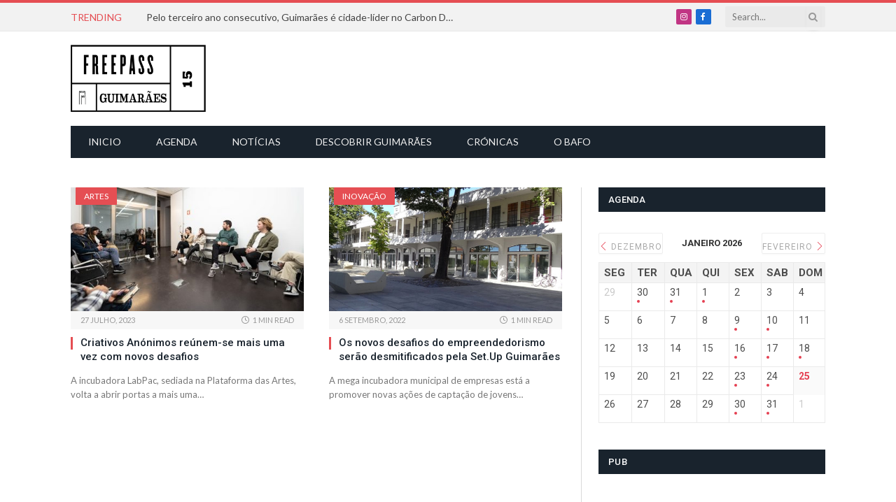

--- FILE ---
content_type: text/html; charset=UTF-8
request_url: https://www.fpguimaraes.pt/tag/incubadora/
body_size: 26239
content:
<!DOCTYPE html>
<html lang="pt-PT"
 xmlns:fb="http://ogp.me/ns/fb#" class="s-light site-s-light">

<head>

	<meta charset="UTF-8" />
	<meta name="viewport" content="width=device-width, initial-scale=1" />
	<meta name='robots' content='index, follow, max-image-preview:large, max-snippet:-1, max-video-preview:-1' />
	<style>img:is([sizes="auto" i], [sizes^="auto," i]) { contain-intrinsic-size: 3000px 1500px }</style>
	
	<!-- This site is optimized with the Yoast SEO plugin v25.9 - https://yoast.com/wordpress/plugins/seo/ -->
	<title>incubadora Arquivos - FreePass Guimarães</title><link rel="preload" as="font" href="https://www.fpguimaraes.pt/wp-content/themes/smart-mag/css/icons/fonts/ts-icons.woff2?v3.2" type="font/woff2" crossorigin="anonymous" />
	<link rel="canonical" href="https://www.fpguimaraes.pt/tag/incubadora/" />
	<meta property="og:locale" content="pt_PT" />
	<meta property="og:type" content="article" />
	<meta property="og:title" content="incubadora Arquivos - FreePass Guimarães" />
	<meta property="og:url" content="https://www.fpguimaraes.pt/tag/incubadora/" />
	<meta property="og:site_name" content="FreePass Guimarães" />
	<meta property="og:image" content="https://www.fpguimaraes.pt/wp-content/uploads/2015/05/logo_final.png" />
	<meta property="og:image:width" content="400" />
	<meta property="og:image:height" content="200" />
	<meta property="og:image:type" content="image/png" />
	<meta name="twitter:card" content="summary_large_image" />
	<script type="application/ld+json" class="yoast-schema-graph">{"@context":"https://schema.org","@graph":[{"@type":"CollectionPage","@id":"https://www.fpguimaraes.pt/tag/incubadora/","url":"https://www.fpguimaraes.pt/tag/incubadora/","name":"incubadora Arquivos - FreePass Guimarães","isPartOf":{"@id":"https://www.fpguimaraes.pt/#website"},"primaryImageOfPage":{"@id":"https://www.fpguimaraes.pt/tag/incubadora/#primaryimage"},"image":{"@id":"https://www.fpguimaraes.pt/tag/incubadora/#primaryimage"},"thumbnailUrl":"https://www.fpguimaraes.pt/wp-content/uploads/2023/07/criativos-anonimos-labpac-2022-ivo-rainha-.jpg","breadcrumb":{"@id":"https://www.fpguimaraes.pt/tag/incubadora/#breadcrumb"},"inLanguage":"pt-PT"},{"@type":"ImageObject","inLanguage":"pt-PT","@id":"https://www.fpguimaraes.pt/tag/incubadora/#primaryimage","url":"https://www.fpguimaraes.pt/wp-content/uploads/2023/07/criativos-anonimos-labpac-2022-ivo-rainha-.jpg","contentUrl":"https://www.fpguimaraes.pt/wp-content/uploads/2023/07/criativos-anonimos-labpac-2022-ivo-rainha-.jpg","width":800,"height":407},{"@type":"BreadcrumbList","@id":"https://www.fpguimaraes.pt/tag/incubadora/#breadcrumb","itemListElement":[{"@type":"ListItem","position":1,"name":"Home","item":"https://www.fpguimaraes.pt/"},{"@type":"ListItem","position":2,"name":"incubadora"}]},{"@type":"WebSite","@id":"https://www.fpguimaraes.pt/#website","url":"https://www.fpguimaraes.pt/","name":"FreePass Guimarães","description":"O FreePass Guimarães é um espaço digital de informação e de opinião sobre a cidade de Guimarães. Tem como objectivo principal oferecer uma informação actualizada e detalhada sobre os eventos culturais, sociais e recreativos da cidade de Guimarães.","potentialAction":[{"@type":"SearchAction","target":{"@type":"EntryPoint","urlTemplate":"https://www.fpguimaraes.pt/?s={search_term_string}"},"query-input":{"@type":"PropertyValueSpecification","valueRequired":true,"valueName":"search_term_string"}}],"inLanguage":"pt-PT"}]}</script>
	<!-- / Yoast SEO plugin. -->


<link rel='dns-prefetch' href='//fonts.googleapis.com' />
<link rel="alternate" type="application/rss+xml" title="FreePass Guimarães &raquo; Feed" href="https://www.fpguimaraes.pt/feed/" />
<link rel="alternate" type="application/rss+xml" title="FreePass Guimarães &raquo; Feed de comentários" href="https://www.fpguimaraes.pt/comments/feed/" />
<link rel="alternate" type="application/rss+xml" title="Feed de etiquetas FreePass Guimarães &raquo; incubadora" href="https://www.fpguimaraes.pt/tag/incubadora/feed/" />
		<!-- This site uses the Google Analytics by MonsterInsights plugin v9.8.0 - Using Analytics tracking - https://www.monsterinsights.com/ -->
							<script src="//www.googletagmanager.com/gtag/js?id=G-D99XEVYW2E"  data-cfasync="false" data-wpfc-render="false" type="text/javascript" async></script>
			<script data-cfasync="false" data-wpfc-render="false" type="text/javascript">
				var mi_version = '9.8.0';
				var mi_track_user = true;
				var mi_no_track_reason = '';
								var MonsterInsightsDefaultLocations = {"page_location":"https:\/\/www.fpguimaraes.pt\/tag\/incubadora\/"};
								if ( typeof MonsterInsightsPrivacyGuardFilter === 'function' ) {
					var MonsterInsightsLocations = (typeof MonsterInsightsExcludeQuery === 'object') ? MonsterInsightsPrivacyGuardFilter( MonsterInsightsExcludeQuery ) : MonsterInsightsPrivacyGuardFilter( MonsterInsightsDefaultLocations );
				} else {
					var MonsterInsightsLocations = (typeof MonsterInsightsExcludeQuery === 'object') ? MonsterInsightsExcludeQuery : MonsterInsightsDefaultLocations;
				}

								var disableStrs = [
										'ga-disable-G-D99XEVYW2E',
									];

				/* Function to detect opted out users */
				function __gtagTrackerIsOptedOut() {
					for (var index = 0; index < disableStrs.length; index++) {
						if (document.cookie.indexOf(disableStrs[index] + '=true') > -1) {
							return true;
						}
					}

					return false;
				}

				/* Disable tracking if the opt-out cookie exists. */
				if (__gtagTrackerIsOptedOut()) {
					for (var index = 0; index < disableStrs.length; index++) {
						window[disableStrs[index]] = true;
					}
				}

				/* Opt-out function */
				function __gtagTrackerOptout() {
					for (var index = 0; index < disableStrs.length; index++) {
						document.cookie = disableStrs[index] + '=true; expires=Thu, 31 Dec 2099 23:59:59 UTC; path=/';
						window[disableStrs[index]] = true;
					}
				}

				if ('undefined' === typeof gaOptout) {
					function gaOptout() {
						__gtagTrackerOptout();
					}
				}
								window.dataLayer = window.dataLayer || [];

				window.MonsterInsightsDualTracker = {
					helpers: {},
					trackers: {},
				};
				if (mi_track_user) {
					function __gtagDataLayer() {
						dataLayer.push(arguments);
					}

					function __gtagTracker(type, name, parameters) {
						if (!parameters) {
							parameters = {};
						}

						if (parameters.send_to) {
							__gtagDataLayer.apply(null, arguments);
							return;
						}

						if (type === 'event') {
														parameters.send_to = monsterinsights_frontend.v4_id;
							var hookName = name;
							if (typeof parameters['event_category'] !== 'undefined') {
								hookName = parameters['event_category'] + ':' + name;
							}

							if (typeof MonsterInsightsDualTracker.trackers[hookName] !== 'undefined') {
								MonsterInsightsDualTracker.trackers[hookName](parameters);
							} else {
								__gtagDataLayer('event', name, parameters);
							}
							
						} else {
							__gtagDataLayer.apply(null, arguments);
						}
					}

					__gtagTracker('js', new Date());
					__gtagTracker('set', {
						'developer_id.dZGIzZG': true,
											});
					if ( MonsterInsightsLocations.page_location ) {
						__gtagTracker('set', MonsterInsightsLocations);
					}
										__gtagTracker('config', 'G-D99XEVYW2E', {"forceSSL":"true"} );
										window.gtag = __gtagTracker;										(function () {
						/* https://developers.google.com/analytics/devguides/collection/analyticsjs/ */
						/* ga and __gaTracker compatibility shim. */
						var noopfn = function () {
							return null;
						};
						var newtracker = function () {
							return new Tracker();
						};
						var Tracker = function () {
							return null;
						};
						var p = Tracker.prototype;
						p.get = noopfn;
						p.set = noopfn;
						p.send = function () {
							var args = Array.prototype.slice.call(arguments);
							args.unshift('send');
							__gaTracker.apply(null, args);
						};
						var __gaTracker = function () {
							var len = arguments.length;
							if (len === 0) {
								return;
							}
							var f = arguments[len - 1];
							if (typeof f !== 'object' || f === null || typeof f.hitCallback !== 'function') {
								if ('send' === arguments[0]) {
									var hitConverted, hitObject = false, action;
									if ('event' === arguments[1]) {
										if ('undefined' !== typeof arguments[3]) {
											hitObject = {
												'eventAction': arguments[3],
												'eventCategory': arguments[2],
												'eventLabel': arguments[4],
												'value': arguments[5] ? arguments[5] : 1,
											}
										}
									}
									if ('pageview' === arguments[1]) {
										if ('undefined' !== typeof arguments[2]) {
											hitObject = {
												'eventAction': 'page_view',
												'page_path': arguments[2],
											}
										}
									}
									if (typeof arguments[2] === 'object') {
										hitObject = arguments[2];
									}
									if (typeof arguments[5] === 'object') {
										Object.assign(hitObject, arguments[5]);
									}
									if ('undefined' !== typeof arguments[1].hitType) {
										hitObject = arguments[1];
										if ('pageview' === hitObject.hitType) {
											hitObject.eventAction = 'page_view';
										}
									}
									if (hitObject) {
										action = 'timing' === arguments[1].hitType ? 'timing_complete' : hitObject.eventAction;
										hitConverted = mapArgs(hitObject);
										__gtagTracker('event', action, hitConverted);
									}
								}
								return;
							}

							function mapArgs(args) {
								var arg, hit = {};
								var gaMap = {
									'eventCategory': 'event_category',
									'eventAction': 'event_action',
									'eventLabel': 'event_label',
									'eventValue': 'event_value',
									'nonInteraction': 'non_interaction',
									'timingCategory': 'event_category',
									'timingVar': 'name',
									'timingValue': 'value',
									'timingLabel': 'event_label',
									'page': 'page_path',
									'location': 'page_location',
									'title': 'page_title',
									'referrer' : 'page_referrer',
								};
								for (arg in args) {
																		if (!(!args.hasOwnProperty(arg) || !gaMap.hasOwnProperty(arg))) {
										hit[gaMap[arg]] = args[arg];
									} else {
										hit[arg] = args[arg];
									}
								}
								return hit;
							}

							try {
								f.hitCallback();
							} catch (ex) {
							}
						};
						__gaTracker.create = newtracker;
						__gaTracker.getByName = newtracker;
						__gaTracker.getAll = function () {
							return [];
						};
						__gaTracker.remove = noopfn;
						__gaTracker.loaded = true;
						window['__gaTracker'] = __gaTracker;
					})();
									} else {
										console.log("");
					(function () {
						function __gtagTracker() {
							return null;
						}

						window['__gtagTracker'] = __gtagTracker;
						window['gtag'] = __gtagTracker;
					})();
									}
			</script>
			
							<!-- / Google Analytics by MonsterInsights -->
		<script type="text/javascript">
/* <![CDATA[ */
window._wpemojiSettings = {"baseUrl":"https:\/\/s.w.org\/images\/core\/emoji\/16.0.1\/72x72\/","ext":".png","svgUrl":"https:\/\/s.w.org\/images\/core\/emoji\/16.0.1\/svg\/","svgExt":".svg","source":{"concatemoji":"https:\/\/www.fpguimaraes.pt\/wp-includes\/js\/wp-emoji-release.min.js?ver=6.8.2"}};
/*! This file is auto-generated */
!function(s,n){var o,i,e;function c(e){try{var t={supportTests:e,timestamp:(new Date).valueOf()};sessionStorage.setItem(o,JSON.stringify(t))}catch(e){}}function p(e,t,n){e.clearRect(0,0,e.canvas.width,e.canvas.height),e.fillText(t,0,0);var t=new Uint32Array(e.getImageData(0,0,e.canvas.width,e.canvas.height).data),a=(e.clearRect(0,0,e.canvas.width,e.canvas.height),e.fillText(n,0,0),new Uint32Array(e.getImageData(0,0,e.canvas.width,e.canvas.height).data));return t.every(function(e,t){return e===a[t]})}function u(e,t){e.clearRect(0,0,e.canvas.width,e.canvas.height),e.fillText(t,0,0);for(var n=e.getImageData(16,16,1,1),a=0;a<n.data.length;a++)if(0!==n.data[a])return!1;return!0}function f(e,t,n,a){switch(t){case"flag":return n(e,"\ud83c\udff3\ufe0f\u200d\u26a7\ufe0f","\ud83c\udff3\ufe0f\u200b\u26a7\ufe0f")?!1:!n(e,"\ud83c\udde8\ud83c\uddf6","\ud83c\udde8\u200b\ud83c\uddf6")&&!n(e,"\ud83c\udff4\udb40\udc67\udb40\udc62\udb40\udc65\udb40\udc6e\udb40\udc67\udb40\udc7f","\ud83c\udff4\u200b\udb40\udc67\u200b\udb40\udc62\u200b\udb40\udc65\u200b\udb40\udc6e\u200b\udb40\udc67\u200b\udb40\udc7f");case"emoji":return!a(e,"\ud83e\udedf")}return!1}function g(e,t,n,a){var r="undefined"!=typeof WorkerGlobalScope&&self instanceof WorkerGlobalScope?new OffscreenCanvas(300,150):s.createElement("canvas"),o=r.getContext("2d",{willReadFrequently:!0}),i=(o.textBaseline="top",o.font="600 32px Arial",{});return e.forEach(function(e){i[e]=t(o,e,n,a)}),i}function t(e){var t=s.createElement("script");t.src=e,t.defer=!0,s.head.appendChild(t)}"undefined"!=typeof Promise&&(o="wpEmojiSettingsSupports",i=["flag","emoji"],n.supports={everything:!0,everythingExceptFlag:!0},e=new Promise(function(e){s.addEventListener("DOMContentLoaded",e,{once:!0})}),new Promise(function(t){var n=function(){try{var e=JSON.parse(sessionStorage.getItem(o));if("object"==typeof e&&"number"==typeof e.timestamp&&(new Date).valueOf()<e.timestamp+604800&&"object"==typeof e.supportTests)return e.supportTests}catch(e){}return null}();if(!n){if("undefined"!=typeof Worker&&"undefined"!=typeof OffscreenCanvas&&"undefined"!=typeof URL&&URL.createObjectURL&&"undefined"!=typeof Blob)try{var e="postMessage("+g.toString()+"("+[JSON.stringify(i),f.toString(),p.toString(),u.toString()].join(",")+"));",a=new Blob([e],{type:"text/javascript"}),r=new Worker(URL.createObjectURL(a),{name:"wpTestEmojiSupports"});return void(r.onmessage=function(e){c(n=e.data),r.terminate(),t(n)})}catch(e){}c(n=g(i,f,p,u))}t(n)}).then(function(e){for(var t in e)n.supports[t]=e[t],n.supports.everything=n.supports.everything&&n.supports[t],"flag"!==t&&(n.supports.everythingExceptFlag=n.supports.everythingExceptFlag&&n.supports[t]);n.supports.everythingExceptFlag=n.supports.everythingExceptFlag&&!n.supports.flag,n.DOMReady=!1,n.readyCallback=function(){n.DOMReady=!0}}).then(function(){return e}).then(function(){var e;n.supports.everything||(n.readyCallback(),(e=n.source||{}).concatemoji?t(e.concatemoji):e.wpemoji&&e.twemoji&&(t(e.twemoji),t(e.wpemoji)))}))}((window,document),window._wpemojiSettings);
/* ]]> */
</script>
<link rel='stylesheet' id='mec-select2-style-css' href='https://www.fpguimaraes.pt/wp-content/plugins/modern-events-calendar-lite/assets/packages/select2/select2.min.css?ver=5.22.0' type='text/css' media='all' />
<link rel='stylesheet' id='mec-font-icons-css' href='https://www.fpguimaraes.pt/wp-content/plugins/modern-events-calendar-lite/assets/css/iconfonts.css?ver=6.8.2' type='text/css' media='all' />
<link rel='stylesheet' id='mec-frontend-style-css' href='https://www.fpguimaraes.pt/wp-content/plugins/modern-events-calendar-lite/assets/css/frontend.min.css?ver=5.22.0' type='text/css' media='all' />
<link rel='stylesheet' id='mec-tooltip-style-css' href='https://www.fpguimaraes.pt/wp-content/plugins/modern-events-calendar-lite/assets/packages/tooltip/tooltip.css?ver=6.8.2' type='text/css' media='all' />
<link rel='stylesheet' id='mec-tooltip-shadow-style-css' href='https://www.fpguimaraes.pt/wp-content/plugins/modern-events-calendar-lite/assets/packages/tooltip/tooltipster-sideTip-shadow.min.css?ver=6.8.2' type='text/css' media='all' />
<link rel='stylesheet' id='featherlight-css' href='https://www.fpguimaraes.pt/wp-content/plugins/modern-events-calendar-lite/assets/packages/featherlight/featherlight.css?ver=6.8.2' type='text/css' media='all' />
<link crossorigin="anonymous" rel='stylesheet' id='mec-custom-google-font-css' href='https://fonts.googleapis.com/css?family=Roboto%3A100%2C+100italic%2C+300%2C+300italic%2C+regular%2C+italic%2C+500%2C+500italic%2C+700%2C+700italic%2C+900%2C+900italic%2C+%7CLato%3A900italic%2C+900italic%2C+900italic%2C+900italic%2C+900italic%2C+900italic%2C+900italic%2C+900italic%2C+900italic%2C+900italic%2C+&#038;subset=latin%2Clatin-ext' type='text/css' media='all' />
<link rel='stylesheet' id='mec-lity-style-css' href='https://www.fpguimaraes.pt/wp-content/plugins/modern-events-calendar-lite/assets/packages/lity/lity.min.css?ver=6.8.2' type='text/css' media='all' />
<style id='wp-emoji-styles-inline-css' type='text/css'>

	img.wp-smiley, img.emoji {
		display: inline !important;
		border: none !important;
		box-shadow: none !important;
		height: 1em !important;
		width: 1em !important;
		margin: 0 0.07em !important;
		vertical-align: -0.1em !important;
		background: none !important;
		padding: 0 !important;
	}
</style>
<link rel='stylesheet' id='wp-block-library-css' href='https://www.fpguimaraes.pt/wp-includes/css/dist/block-library/style.min.css?ver=6.8.2' type='text/css' media='all' />
<style id='classic-theme-styles-inline-css' type='text/css'>
/*! This file is auto-generated */
.wp-block-button__link{color:#fff;background-color:#32373c;border-radius:9999px;box-shadow:none;text-decoration:none;padding:calc(.667em + 2px) calc(1.333em + 2px);font-size:1.125em}.wp-block-file__button{background:#32373c;color:#fff;text-decoration:none}
</style>
<style id='global-styles-inline-css' type='text/css'>
:root{--wp--preset--aspect-ratio--square: 1;--wp--preset--aspect-ratio--4-3: 4/3;--wp--preset--aspect-ratio--3-4: 3/4;--wp--preset--aspect-ratio--3-2: 3/2;--wp--preset--aspect-ratio--2-3: 2/3;--wp--preset--aspect-ratio--16-9: 16/9;--wp--preset--aspect-ratio--9-16: 9/16;--wp--preset--color--black: #000000;--wp--preset--color--cyan-bluish-gray: #abb8c3;--wp--preset--color--white: #ffffff;--wp--preset--color--pale-pink: #f78da7;--wp--preset--color--vivid-red: #cf2e2e;--wp--preset--color--luminous-vivid-orange: #ff6900;--wp--preset--color--luminous-vivid-amber: #fcb900;--wp--preset--color--light-green-cyan: #7bdcb5;--wp--preset--color--vivid-green-cyan: #00d084;--wp--preset--color--pale-cyan-blue: #8ed1fc;--wp--preset--color--vivid-cyan-blue: #0693e3;--wp--preset--color--vivid-purple: #9b51e0;--wp--preset--gradient--vivid-cyan-blue-to-vivid-purple: linear-gradient(135deg,rgba(6,147,227,1) 0%,rgb(155,81,224) 100%);--wp--preset--gradient--light-green-cyan-to-vivid-green-cyan: linear-gradient(135deg,rgb(122,220,180) 0%,rgb(0,208,130) 100%);--wp--preset--gradient--luminous-vivid-amber-to-luminous-vivid-orange: linear-gradient(135deg,rgba(252,185,0,1) 0%,rgba(255,105,0,1) 100%);--wp--preset--gradient--luminous-vivid-orange-to-vivid-red: linear-gradient(135deg,rgba(255,105,0,1) 0%,rgb(207,46,46) 100%);--wp--preset--gradient--very-light-gray-to-cyan-bluish-gray: linear-gradient(135deg,rgb(238,238,238) 0%,rgb(169,184,195) 100%);--wp--preset--gradient--cool-to-warm-spectrum: linear-gradient(135deg,rgb(74,234,220) 0%,rgb(151,120,209) 20%,rgb(207,42,186) 40%,rgb(238,44,130) 60%,rgb(251,105,98) 80%,rgb(254,248,76) 100%);--wp--preset--gradient--blush-light-purple: linear-gradient(135deg,rgb(255,206,236) 0%,rgb(152,150,240) 100%);--wp--preset--gradient--blush-bordeaux: linear-gradient(135deg,rgb(254,205,165) 0%,rgb(254,45,45) 50%,rgb(107,0,62) 100%);--wp--preset--gradient--luminous-dusk: linear-gradient(135deg,rgb(255,203,112) 0%,rgb(199,81,192) 50%,rgb(65,88,208) 100%);--wp--preset--gradient--pale-ocean: linear-gradient(135deg,rgb(255,245,203) 0%,rgb(182,227,212) 50%,rgb(51,167,181) 100%);--wp--preset--gradient--electric-grass: linear-gradient(135deg,rgb(202,248,128) 0%,rgb(113,206,126) 100%);--wp--preset--gradient--midnight: linear-gradient(135deg,rgb(2,3,129) 0%,rgb(40,116,252) 100%);--wp--preset--font-size--small: 13px;--wp--preset--font-size--medium: 20px;--wp--preset--font-size--large: 36px;--wp--preset--font-size--x-large: 42px;--wp--preset--spacing--20: 0.44rem;--wp--preset--spacing--30: 0.67rem;--wp--preset--spacing--40: 1rem;--wp--preset--spacing--50: 1.5rem;--wp--preset--spacing--60: 2.25rem;--wp--preset--spacing--70: 3.38rem;--wp--preset--spacing--80: 5.06rem;--wp--preset--shadow--natural: 6px 6px 9px rgba(0, 0, 0, 0.2);--wp--preset--shadow--deep: 12px 12px 50px rgba(0, 0, 0, 0.4);--wp--preset--shadow--sharp: 6px 6px 0px rgba(0, 0, 0, 0.2);--wp--preset--shadow--outlined: 6px 6px 0px -3px rgba(255, 255, 255, 1), 6px 6px rgba(0, 0, 0, 1);--wp--preset--shadow--crisp: 6px 6px 0px rgba(0, 0, 0, 1);}:where(.is-layout-flex){gap: 0.5em;}:where(.is-layout-grid){gap: 0.5em;}body .is-layout-flex{display: flex;}.is-layout-flex{flex-wrap: wrap;align-items: center;}.is-layout-flex > :is(*, div){margin: 0;}body .is-layout-grid{display: grid;}.is-layout-grid > :is(*, div){margin: 0;}:where(.wp-block-columns.is-layout-flex){gap: 2em;}:where(.wp-block-columns.is-layout-grid){gap: 2em;}:where(.wp-block-post-template.is-layout-flex){gap: 1.25em;}:where(.wp-block-post-template.is-layout-grid){gap: 1.25em;}.has-black-color{color: var(--wp--preset--color--black) !important;}.has-cyan-bluish-gray-color{color: var(--wp--preset--color--cyan-bluish-gray) !important;}.has-white-color{color: var(--wp--preset--color--white) !important;}.has-pale-pink-color{color: var(--wp--preset--color--pale-pink) !important;}.has-vivid-red-color{color: var(--wp--preset--color--vivid-red) !important;}.has-luminous-vivid-orange-color{color: var(--wp--preset--color--luminous-vivid-orange) !important;}.has-luminous-vivid-amber-color{color: var(--wp--preset--color--luminous-vivid-amber) !important;}.has-light-green-cyan-color{color: var(--wp--preset--color--light-green-cyan) !important;}.has-vivid-green-cyan-color{color: var(--wp--preset--color--vivid-green-cyan) !important;}.has-pale-cyan-blue-color{color: var(--wp--preset--color--pale-cyan-blue) !important;}.has-vivid-cyan-blue-color{color: var(--wp--preset--color--vivid-cyan-blue) !important;}.has-vivid-purple-color{color: var(--wp--preset--color--vivid-purple) !important;}.has-black-background-color{background-color: var(--wp--preset--color--black) !important;}.has-cyan-bluish-gray-background-color{background-color: var(--wp--preset--color--cyan-bluish-gray) !important;}.has-white-background-color{background-color: var(--wp--preset--color--white) !important;}.has-pale-pink-background-color{background-color: var(--wp--preset--color--pale-pink) !important;}.has-vivid-red-background-color{background-color: var(--wp--preset--color--vivid-red) !important;}.has-luminous-vivid-orange-background-color{background-color: var(--wp--preset--color--luminous-vivid-orange) !important;}.has-luminous-vivid-amber-background-color{background-color: var(--wp--preset--color--luminous-vivid-amber) !important;}.has-light-green-cyan-background-color{background-color: var(--wp--preset--color--light-green-cyan) !important;}.has-vivid-green-cyan-background-color{background-color: var(--wp--preset--color--vivid-green-cyan) !important;}.has-pale-cyan-blue-background-color{background-color: var(--wp--preset--color--pale-cyan-blue) !important;}.has-vivid-cyan-blue-background-color{background-color: var(--wp--preset--color--vivid-cyan-blue) !important;}.has-vivid-purple-background-color{background-color: var(--wp--preset--color--vivid-purple) !important;}.has-black-border-color{border-color: var(--wp--preset--color--black) !important;}.has-cyan-bluish-gray-border-color{border-color: var(--wp--preset--color--cyan-bluish-gray) !important;}.has-white-border-color{border-color: var(--wp--preset--color--white) !important;}.has-pale-pink-border-color{border-color: var(--wp--preset--color--pale-pink) !important;}.has-vivid-red-border-color{border-color: var(--wp--preset--color--vivid-red) !important;}.has-luminous-vivid-orange-border-color{border-color: var(--wp--preset--color--luminous-vivid-orange) !important;}.has-luminous-vivid-amber-border-color{border-color: var(--wp--preset--color--luminous-vivid-amber) !important;}.has-light-green-cyan-border-color{border-color: var(--wp--preset--color--light-green-cyan) !important;}.has-vivid-green-cyan-border-color{border-color: var(--wp--preset--color--vivid-green-cyan) !important;}.has-pale-cyan-blue-border-color{border-color: var(--wp--preset--color--pale-cyan-blue) !important;}.has-vivid-cyan-blue-border-color{border-color: var(--wp--preset--color--vivid-cyan-blue) !important;}.has-vivid-purple-border-color{border-color: var(--wp--preset--color--vivid-purple) !important;}.has-vivid-cyan-blue-to-vivid-purple-gradient-background{background: var(--wp--preset--gradient--vivid-cyan-blue-to-vivid-purple) !important;}.has-light-green-cyan-to-vivid-green-cyan-gradient-background{background: var(--wp--preset--gradient--light-green-cyan-to-vivid-green-cyan) !important;}.has-luminous-vivid-amber-to-luminous-vivid-orange-gradient-background{background: var(--wp--preset--gradient--luminous-vivid-amber-to-luminous-vivid-orange) !important;}.has-luminous-vivid-orange-to-vivid-red-gradient-background{background: var(--wp--preset--gradient--luminous-vivid-orange-to-vivid-red) !important;}.has-very-light-gray-to-cyan-bluish-gray-gradient-background{background: var(--wp--preset--gradient--very-light-gray-to-cyan-bluish-gray) !important;}.has-cool-to-warm-spectrum-gradient-background{background: var(--wp--preset--gradient--cool-to-warm-spectrum) !important;}.has-blush-light-purple-gradient-background{background: var(--wp--preset--gradient--blush-light-purple) !important;}.has-blush-bordeaux-gradient-background{background: var(--wp--preset--gradient--blush-bordeaux) !important;}.has-luminous-dusk-gradient-background{background: var(--wp--preset--gradient--luminous-dusk) !important;}.has-pale-ocean-gradient-background{background: var(--wp--preset--gradient--pale-ocean) !important;}.has-electric-grass-gradient-background{background: var(--wp--preset--gradient--electric-grass) !important;}.has-midnight-gradient-background{background: var(--wp--preset--gradient--midnight) !important;}.has-small-font-size{font-size: var(--wp--preset--font-size--small) !important;}.has-medium-font-size{font-size: var(--wp--preset--font-size--medium) !important;}.has-large-font-size{font-size: var(--wp--preset--font-size--large) !important;}.has-x-large-font-size{font-size: var(--wp--preset--font-size--x-large) !important;}
:where(.wp-block-post-template.is-layout-flex){gap: 1.25em;}:where(.wp-block-post-template.is-layout-grid){gap: 1.25em;}
:where(.wp-block-columns.is-layout-flex){gap: 2em;}:where(.wp-block-columns.is-layout-grid){gap: 2em;}
:root :where(.wp-block-pullquote){font-size: 1.5em;line-height: 1.6;}
</style>
<link rel='stylesheet' id='smartmag-core-css' href='https://www.fpguimaraes.pt/wp-content/themes/smart-mag/style.css?ver=10.3.0' type='text/css' media='all' />
<link rel='stylesheet' id='smartmag-magnific-popup-css' href='https://www.fpguimaraes.pt/wp-content/themes/smart-mag/css/lightbox.css?ver=10.3.0' type='text/css' media='all' />
<link rel='stylesheet' id='font-awesome4-css' href='https://www.fpguimaraes.pt/wp-content/themes/smart-mag/css/fontawesome/css/font-awesome.min.css?ver=10.3.0' type='text/css' media='all' />
<link rel='stylesheet' id='smartmag-icons-css' href='https://www.fpguimaraes.pt/wp-content/themes/smart-mag/css/icons/icons.css?ver=10.3.0' type='text/css' media='all' />
<link rel='stylesheet' id='smartmag-skin-css' href='https://www.fpguimaraes.pt/wp-content/themes/smart-mag/css/skin-classic.css?ver=10.3.0' type='text/css' media='all' />
<style id='smartmag-skin-inline-css' type='text/css'>
:root { --c-main: #e54e53;
--c-main-rgb: 229,78,83;
--text-font: "Lato", system-ui, -apple-system, "Segoe UI", Arial, sans-serif;
--body-font: "Lato", system-ui, -apple-system, "Segoe UI", Arial, sans-serif;
--title-font: "Roboto", system-ui, -apple-system, "Segoe UI", Arial, sans-serif;
--h-font: "Roboto", system-ui, -apple-system, "Segoe UI", Arial, sans-serif; }
.smart-head-mobile .smart-head-mid { border-top-width: 3px; }
.smart-head-main .logo-is-image { padding-top: 0px; padding-left: 0px; }
.loop-grid .ratio-is-custom { padding-bottom: calc(100% / 1.88); }
.loop-list .ratio-is-custom { padding-bottom: calc(100% / 1.88); }
.list-post { --list-p-media-width: 40%; --list-p-media-max-width: 85%; }
.list-post .media:not(i) { --list-p-media-max-width: 40%; }
.loop-small .ratio-is-custom { padding-bottom: calc(100% / 1.149); }
.loop-small .media:not(i) { max-width: 75px; }
.single .featured .ratio-is-custom { padding-bottom: calc(100% / 2); }

.category .page-header {
    display: none;
}
</style>
<link rel='stylesheet' id='smartmag-legacy-sc-css' href='https://www.fpguimaraes.pt/wp-content/themes/smart-mag/css/legacy-shortcodes.css?ver=10.3.0' type='text/css' media='all' />
<link crossorigin="anonymous" rel='stylesheet' id='smartmag-gfonts-custom-css' href='https://fonts.googleapis.com/css?family=Lato%3A400%2C500%2C600%2C700%7CRoboto%3A400%2C500%2C600%2C700&#038;display=swap' type='text/css' media='all' />
<script type="text/javascript" src="https://www.fpguimaraes.pt/wp-includes/js/jquery/jquery.min.js?ver=3.7.1" id="jquery-core-js"></script>
<script type="text/javascript" src="https://www.fpguimaraes.pt/wp-includes/js/jquery/jquery-migrate.min.js?ver=3.4.1" id="jquery-migrate-js"></script>
<script type="text/javascript" id="mec-frontend-script-js-extra">
/* <![CDATA[ */
var mecdata = {"day":"day","days":"days","hour":"hour","hours":"hours","minute":"minute","minutes":"minutes","second":"second","seconds":"seconds","elementor_edit_mode":"no","recapcha_key":"","ajax_url":"https:\/\/www.fpguimaraes.pt\/wp-admin\/admin-ajax.php","fes_nonce":"57ef0d995a","current_year":"2026","current_month":"01","datepicker_format":"dd-mm-yy&d-m-Y"};
/* ]]> */
</script>
<script type="text/javascript" src="https://www.fpguimaraes.pt/wp-content/plugins/modern-events-calendar-lite/assets/js/frontend.js?ver=5.22.0" id="mec-frontend-script-js"></script>
<script type="text/javascript" src="https://www.fpguimaraes.pt/wp-content/plugins/modern-events-calendar-lite/assets/js/events.js?ver=5.22.0" id="mec-events-script-js"></script>
<script type="text/javascript" id="smartmag-lazy-inline-js-after">
/* <![CDATA[ */
/**
 * @copyright ThemeSphere
 * @preserve
 */
var BunyadLazy={};BunyadLazy.load=function(){function a(e,n){var t={};e.dataset.bgset&&e.dataset.sizes?(t.sizes=e.dataset.sizes,t.srcset=e.dataset.bgset):t.src=e.dataset.bgsrc,function(t){var a=t.dataset.ratio;if(0<a){const e=t.parentElement;if(e.classList.contains("media-ratio")){const n=e.style;n.getPropertyValue("--a-ratio")||(n.paddingBottom=100/a+"%")}}}(e);var a,o=document.createElement("img");for(a in o.onload=function(){var t="url('"+(o.currentSrc||o.src)+"')",a=e.style;a.backgroundImage!==t&&requestAnimationFrame(()=>{a.backgroundImage=t,n&&n()}),o.onload=null,o.onerror=null,o=null},o.onerror=o.onload,t)o.setAttribute(a,t[a]);o&&o.complete&&0<o.naturalWidth&&o.onload&&o.onload()}function e(t){t.dataset.loaded||a(t,()=>{document.dispatchEvent(new Event("lazyloaded")),t.dataset.loaded=1})}function n(t){"complete"===document.readyState?t():window.addEventListener("load",t)}return{initEarly:function(){var t,a=()=>{document.querySelectorAll(".img.bg-cover:not(.lazyload)").forEach(e)};"complete"!==document.readyState?(t=setInterval(a,150),n(()=>{a(),clearInterval(t)})):a()},callOnLoad:n,initBgImages:function(t){t&&n(()=>{document.querySelectorAll(".img.bg-cover").forEach(e)})},bgLoad:a}}(),BunyadLazy.load.initEarly();
/* ]]> */
</script>
<script type="text/javascript" src="https://www.fpguimaraes.pt/wp-content/plugins/google-analytics-for-wordpress/assets/js/frontend-gtag.min.js?ver=9.8.0" id="monsterinsights-frontend-script-js" async="async" data-wp-strategy="async"></script>
<script data-cfasync="false" data-wpfc-render="false" type="text/javascript" id='monsterinsights-frontend-script-js-extra'>/* <![CDATA[ */
var monsterinsights_frontend = {"js_events_tracking":"true","download_extensions":"doc,pdf,ppt,zip,xls,docx,pptx,xlsx","inbound_paths":"[]","home_url":"https:\/\/www.fpguimaraes.pt","hash_tracking":"false","v4_id":"G-D99XEVYW2E"};/* ]]> */
</script>
<script type="text/javascript" src="https://www.fpguimaraes.pt/wp-content/plugins/sphere-post-views/assets/js/post-views.js?ver=1.0.1" id="sphere-post-views-js"></script>
<script type="text/javascript" id="sphere-post-views-js-after">
/* <![CDATA[ */
var Sphere_PostViews = {"ajaxUrl":"https:\/\/www.fpguimaraes.pt\/wp-admin\/admin-ajax.php?sphere_post_views=1","sampling":0,"samplingRate":10,"repeatCountDelay":0,"postID":false,"token":"aaa4e575f8"}
/* ]]> */
</script>
<script type="text/javascript" src="https://www.fpguimaraes.pt/wp-content/plugins/wp-retina-2x/app/picturefill.min.js?ver=1756813142" id="wr2x-picturefill-js-js"></script>
<script type="text/javascript" id="smartmag-theme-js-extra">
/* <![CDATA[ */
var Bunyad = {"ajaxurl":"https:\/\/www.fpguimaraes.pt\/wp-admin\/admin-ajax.php"};
/* ]]> */
</script>
<script type="text/javascript" src="https://www.fpguimaraes.pt/wp-content/themes/smart-mag/js/theme.js?ver=10.3.0" id="smartmag-theme-js"></script>
<script type="text/javascript" src="https://www.fpguimaraes.pt/wp-content/themes/smart-mag/js/legacy-shortcodes.js?ver=10.3.0" id="smartmag-legacy-sc-js"></script>
<link rel="https://api.w.org/" href="https://www.fpguimaraes.pt/wp-json/" /><link rel="alternate" title="JSON" type="application/json" href="https://www.fpguimaraes.pt/wp-json/wp/v2/tags/1079" /><link rel="EditURI" type="application/rsd+xml" title="RSD" href="https://www.fpguimaraes.pt/xmlrpc.php?rsd" />
<meta name="generator" content="WordPress 6.8.2" />
<meta property="fb:app_id" content="596718207183842"/><meta property="fb:pages" content="143069895734605" />
<script src="https://code.jquery.com/jquery-migrate-1.4.1.min.js"></script>
		<script>
		var BunyadSchemeKey = 'bunyad-scheme';
		(() => {
			const d = document.documentElement;
			const c = d.classList;
			var scheme = localStorage.getItem(BunyadSchemeKey);
			
			if (scheme) {
				d.dataset.origClass = c;
				scheme === 'dark' ? c.remove('s-light', 'site-s-light') : c.remove('s-dark', 'site-s-dark');
				c.add('site-s-' + scheme, 's-' + scheme);
			}
		})();
		</script>
		<meta name="generator" content="Elementor 3.32.0; features: additional_custom_breakpoints; settings: css_print_method-external, google_font-enabled, font_display-auto">
      <meta name="onesignal" content="wordpress-plugin"/>
            <script>

      window.OneSignalDeferred = window.OneSignalDeferred || [];

      OneSignalDeferred.push(function(OneSignal) {
        var oneSignal_options = {};
        window._oneSignalInitOptions = oneSignal_options;

        oneSignal_options['serviceWorkerParam'] = { scope: '/' };
oneSignal_options['serviceWorkerPath'] = 'OneSignalSDKWorker.js.php';

        OneSignal.Notifications.setDefaultUrl("https://www.fpguimaraes.pt");

        oneSignal_options['wordpress'] = true;
oneSignal_options['appId'] = 'a5cb2774-2362-4130-828b-143d6a4783eb';
oneSignal_options['allowLocalhostAsSecureOrigin'] = true;
oneSignal_options['welcomeNotification'] = { };
oneSignal_options['welcomeNotification']['title'] = "";
oneSignal_options['welcomeNotification']['message'] = "";
oneSignal_options['path'] = "https://www.fpguimaraes.pt/wp-content/plugins/onesignal-free-web-push-notifications/sdk_files/";
oneSignal_options['safari_web_id'] = "web.onesignal.auto.3431b9a6-8377-4186-9b23-bf65dbb4a731";
oneSignal_options['persistNotification'] = false;
oneSignal_options['promptOptions'] = { };
oneSignal_options['notifyButton'] = { };
oneSignal_options['notifyButton']['enable'] = true;
oneSignal_options['notifyButton']['position'] = 'bottom-right';
oneSignal_options['notifyButton']['theme'] = 'inverse';
oneSignal_options['notifyButton']['size'] = 'medium';
oneSignal_options['notifyButton']['showCredit'] = true;
oneSignal_options['notifyButton']['text'] = {};
              OneSignal.init(window._oneSignalInitOptions);
              OneSignal.Slidedown.promptPush()      });

      function documentInitOneSignal() {
        var oneSignal_elements = document.getElementsByClassName("OneSignal-prompt");

        var oneSignalLinkClickHandler = function(event) { OneSignal.Notifications.requestPermission(); event.preventDefault(); };        for(var i = 0; i < oneSignal_elements.length; i++)
          oneSignal_elements[i].addEventListener('click', oneSignalLinkClickHandler, false);
      }

      if (document.readyState === 'complete') {
           documentInitOneSignal();
      }
      else {
           window.addEventListener("load", function(event){
               documentInitOneSignal();
          });
      }
    </script>
			<style>
				.e-con.e-parent:nth-of-type(n+4):not(.e-lazyloaded):not(.e-no-lazyload),
				.e-con.e-parent:nth-of-type(n+4):not(.e-lazyloaded):not(.e-no-lazyload) * {
					background-image: none !important;
				}
				@media screen and (max-height: 1024px) {
					.e-con.e-parent:nth-of-type(n+3):not(.e-lazyloaded):not(.e-no-lazyload),
					.e-con.e-parent:nth-of-type(n+3):not(.e-lazyloaded):not(.e-no-lazyload) * {
						background-image: none !important;
					}
				}
				@media screen and (max-height: 640px) {
					.e-con.e-parent:nth-of-type(n+2):not(.e-lazyloaded):not(.e-no-lazyload),
					.e-con.e-parent:nth-of-type(n+2):not(.e-lazyloaded):not(.e-no-lazyload) * {
						background-image: none !important;
					}
				}
			</style>
			<!-- There is no amphtml version available for this URL. --><link rel="icon" href="https://www.fpguimaraes.pt/wp-content/uploads/2015/05/cropped-logo_favicom-32x32.png" sizes="32x32" />
<link rel="icon" href="https://www.fpguimaraes.pt/wp-content/uploads/2015/05/cropped-logo_favicom-192x192.png" sizes="192x192" />
<link rel="apple-touch-icon" href="https://www.fpguimaraes.pt/wp-content/uploads/2015/05/cropped-logo_favicom-180x180.png" />
<meta name="msapplication-TileImage" content="https://www.fpguimaraes.pt/wp-content/uploads/2015/05/cropped-logo_favicom-270x270.png" />
<style id="sccss">/* Enter Your Custom CSS Here */
@media all and (min-width: 800px) {
  .main-head .right{
    height: 200px;
	margin-left: 400px;
  }
  .main-head .right img{
    height: 200px;
  }
}
.main-head .right{
 max-height: 200px;
}
.main-head .right img{
 max-width: 457px;
 max-height: 200px;
}
.ch-navigate-type {
  display: none;
}

.ch-header a.back{
  display: none;
}

.main .main-content h1.archive-heading {
	display: none;
}

#banner_time {
  width: 200%;
  height: 220px;
  display: block;
  overflow: hidden;
}

.banner_time_X {
  position: relative;
  width: 49%;
  float: left;
  height: 220px;
  overflow: hidden;
}

.widget {
	margin-bottom: 20px;
}
</style><style type="text/css">.mec-wrap, .mec-wrap div:not([class^="elementor-"]), .lity-container, .mec-wrap h1, .mec-wrap h2, .mec-wrap h3, .mec-wrap h4, .mec-wrap h5, .mec-wrap h6, .entry-content .mec-wrap h1, .entry-content .mec-wrap h2, .entry-content .mec-wrap h3, .entry-content .mec-wrap h4, .entry-content .mec-wrap h5, .entry-content .mec-wrap h6, .mec-wrap .mec-totalcal-box input[type="submit"], .mec-wrap .mec-totalcal-box .mec-totalcal-view span, .mec-agenda-event-title a, .lity-content .mec-events-meta-group-booking select, .lity-content .mec-book-ticket-variation h5, .lity-content .mec-events-meta-group-booking input[type="number"], .lity-content .mec-events-meta-group-booking input[type="text"], .lity-content .mec-events-meta-group-booking input[type="email"],.mec-organizer-item a { font-family: "Montserrat", -apple-system, BlinkMacSystemFont, "Segoe UI", Roboto, sans-serif;}.mec-hourly-schedule-speaker-name, .mec-events-meta-group-countdown .countdown-w span, .mec-single-event .mec-event-meta dt, .mec-hourly-schedule-speaker-job-title, .post-type-archive-mec-events h1, .mec-ticket-available-spots .mec-event-ticket-name, .tax-mec_category h1, .mec-wrap h1, .mec-wrap h2, .mec-wrap h3, .mec-wrap h4, .mec-wrap h5, .mec-wrap h6,.entry-content .mec-wrap h1, .entry-content .mec-wrap h2, .entry-content .mec-wrap h3,.entry-content  .mec-wrap h4, .entry-content .mec-wrap h5, .entry-content .mec-wrap h6{ font-family: 'Roboto', Helvetica, Arial, sans-serif;}.mec-single-event .mec-event-meta .mec-events-event-cost, .mec-event-data-fields .mec-event-data-field-item .mec-event-data-field-value, .mec-event-data-fields .mec-event-data-field-item .mec-event-data-field-name, .mec-wrap .info-msg div, .mec-wrap .mec-error div, .mec-wrap .mec-success div, .mec-wrap .warning-msg div, .mec-breadcrumbs .mec-current, .mec-events-meta-group-tags, .mec-single-event .mec-events-meta-group-booking .mec-event-ticket-available, .mec-single-modern .mec-single-event-bar>div dd, .mec-single-event .mec-event-meta dd, .mec-single-event .mec-event-meta dd a, .mec-next-occ-booking span, .mec-hourly-schedule-speaker-description, .mec-single-event .mec-speakers-details ul li .mec-speaker-job-title, .mec-single-event .mec-speakers-details ul li .mec-speaker-name, .mec-event-data-field-items, .mec-load-more-button, .mec-events-meta-group-tags a, .mec-events-button, .mec-wrap abbr, .mec-event-schedule-content dl dt, .mec-breadcrumbs a, .mec-breadcrumbs span .mec-event-content p, .mec-wrap p { font-family: 'Lato',sans-serif; font-weight:300;}.mec-event-grid-minimal .mec-modal-booking-button:hover, .mec-events-timeline-wrap .mec-organizer-item a, .mec-events-timeline-wrap .mec-organizer-item:after, .mec-events-timeline-wrap .mec-shortcode-organizers i, .mec-timeline-event .mec-modal-booking-button, .mec-wrap .mec-map-lightbox-wp.mec-event-list-classic .mec-event-date, .mec-timetable-t2-col .mec-modal-booking-button:hover, .mec-event-container-classic .mec-modal-booking-button:hover, .mec-calendar-events-side .mec-modal-booking-button:hover, .mec-event-grid-yearly  .mec-modal-booking-button, .mec-events-agenda .mec-modal-booking-button, .mec-event-grid-simple .mec-modal-booking-button, .mec-event-list-minimal  .mec-modal-booking-button:hover, .mec-timeline-month-divider,  .mec-wrap.colorskin-custom .mec-totalcal-box .mec-totalcal-view span:hover,.mec-wrap.colorskin-custom .mec-calendar.mec-event-calendar-classic .mec-selected-day,.mec-wrap.colorskin-custom .mec-color, .mec-wrap.colorskin-custom .mec-event-sharing-wrap .mec-event-sharing > li:hover a, .mec-wrap.colorskin-custom .mec-color-hover:hover, .mec-wrap.colorskin-custom .mec-color-before *:before ,.mec-wrap.colorskin-custom .mec-widget .mec-event-grid-classic.owl-carousel .owl-nav i,.mec-wrap.colorskin-custom .mec-event-list-classic a.magicmore:hover,.mec-wrap.colorskin-custom .mec-event-grid-simple:hover .mec-event-title,.mec-wrap.colorskin-custom .mec-single-event .mec-event-meta dd.mec-events-event-categories:before,.mec-wrap.colorskin-custom .mec-single-event-date:before,.mec-wrap.colorskin-custom .mec-single-event-time:before,.mec-wrap.colorskin-custom .mec-events-meta-group.mec-events-meta-group-venue:before,.mec-wrap.colorskin-custom .mec-calendar .mec-calendar-side .mec-previous-month i,.mec-wrap.colorskin-custom .mec-calendar .mec-calendar-side .mec-next-month:hover,.mec-wrap.colorskin-custom .mec-calendar .mec-calendar-side .mec-previous-month:hover,.mec-wrap.colorskin-custom .mec-calendar .mec-calendar-side .mec-next-month:hover,.mec-wrap.colorskin-custom .mec-calendar.mec-event-calendar-classic dt.mec-selected-day:hover,.mec-wrap.colorskin-custom .mec-infowindow-wp h5 a:hover, .colorskin-custom .mec-events-meta-group-countdown .mec-end-counts h3,.mec-calendar .mec-calendar-side .mec-next-month i,.mec-wrap .mec-totalcal-box i,.mec-calendar .mec-event-article .mec-event-title a:hover,.mec-attendees-list-details .mec-attendee-profile-link a:hover,.mec-wrap.colorskin-custom .mec-next-event-details li i, .mec-next-event-details i:before, .mec-marker-infowindow-wp .mec-marker-infowindow-count, .mec-next-event-details a,.mec-wrap.colorskin-custom .mec-events-masonry-cats a.mec-masonry-cat-selected,.lity .mec-color,.lity .mec-color-before :before,.lity .mec-color-hover:hover,.lity .mec-wrap .mec-color,.lity .mec-wrap .mec-color-before :before,.lity .mec-wrap .mec-color-hover:hover,.leaflet-popup-content .mec-color,.leaflet-popup-content .mec-color-before :before,.leaflet-popup-content .mec-color-hover:hover,.leaflet-popup-content .mec-wrap .mec-color,.leaflet-popup-content .mec-wrap .mec-color-before :before,.leaflet-popup-content .mec-wrap .mec-color-hover:hover, .mec-calendar.mec-calendar-daily .mec-calendar-d-table .mec-daily-view-day.mec-daily-view-day-active.mec-color, .mec-map-boxshow div .mec-map-view-event-detail.mec-event-detail i,.mec-map-boxshow div .mec-map-view-event-detail.mec-event-detail:hover,.mec-map-boxshow .mec-color,.mec-map-boxshow .mec-color-before :before,.mec-map-boxshow .mec-color-hover:hover,.mec-map-boxshow .mec-wrap .mec-color,.mec-map-boxshow .mec-wrap .mec-color-before :before,.mec-map-boxshow .mec-wrap .mec-color-hover:hover, .mec-choosen-time-message, .mec-booking-calendar-month-navigation .mec-next-month:hover, .mec-booking-calendar-month-navigation .mec-previous-month:hover, .mec-yearly-view-wrap .mec-agenda-event-title a:hover, .mec-yearly-view-wrap .mec-yearly-title-sec .mec-next-year i, .mec-yearly-view-wrap .mec-yearly-title-sec .mec-previous-year i, .mec-yearly-view-wrap .mec-yearly-title-sec .mec-next-year:hover, .mec-yearly-view-wrap .mec-yearly-title-sec .mec-previous-year:hover, .mec-av-spot .mec-av-spot-head .mec-av-spot-box span, .mec-wrap.colorskin-custom .mec-calendar .mec-calendar-side .mec-previous-month:hover .mec-load-month-link, .mec-wrap.colorskin-custom .mec-calendar .mec-calendar-side .mec-next-month:hover .mec-load-month-link, .mec-yearly-view-wrap .mec-yearly-title-sec .mec-previous-year:hover .mec-load-month-link, .mec-yearly-view-wrap .mec-yearly-title-sec .mec-next-year:hover .mec-load-month-link, .mec-skin-list-events-container .mec-data-fields-tooltip .mec-data-fields-tooltip-box ul .mec-event-data-field-item a{color: #e53f51}.mec-skin-carousel-container .mec-event-footer-carousel-type3 .mec-modal-booking-button:hover, .mec-wrap.colorskin-custom .mec-event-sharing .mec-event-share:hover .event-sharing-icon,.mec-wrap.colorskin-custom .mec-event-grid-clean .mec-event-date,.mec-wrap.colorskin-custom .mec-event-list-modern .mec-event-sharing > li:hover a i,.mec-wrap.colorskin-custom .mec-event-list-modern .mec-event-sharing .mec-event-share:hover .mec-event-sharing-icon,.mec-wrap.colorskin-custom .mec-event-list-modern .mec-event-sharing li:hover a i,.mec-wrap.colorskin-custom .mec-calendar:not(.mec-event-calendar-classic) .mec-selected-day,.mec-wrap.colorskin-custom .mec-calendar .mec-selected-day:hover,.mec-wrap.colorskin-custom .mec-calendar .mec-calendar-row  dt.mec-has-event:hover,.mec-wrap.colorskin-custom .mec-calendar .mec-has-event:after, .mec-wrap.colorskin-custom .mec-bg-color, .mec-wrap.colorskin-custom .mec-bg-color-hover:hover, .colorskin-custom .mec-event-sharing-wrap:hover > li, .mec-wrap.colorskin-custom .mec-totalcal-box .mec-totalcal-view span.mec-totalcalview-selected,.mec-wrap .flip-clock-wrapper ul li a div div.inn,.mec-wrap .mec-totalcal-box .mec-totalcal-view span.mec-totalcalview-selected,.event-carousel-type1-head .mec-event-date-carousel,.mec-event-countdown-style3 .mec-event-date,#wrap .mec-wrap article.mec-event-countdown-style1,.mec-event-countdown-style1 .mec-event-countdown-part3 a.mec-event-button,.mec-wrap .mec-event-countdown-style2,.mec-map-get-direction-btn-cnt input[type="submit"],.mec-booking button,span.mec-marker-wrap,.mec-wrap.colorskin-custom .mec-timeline-events-container .mec-timeline-event-date:before, .mec-has-event-for-booking.mec-active .mec-calendar-novel-selected-day, .mec-booking-tooltip.multiple-time .mec-booking-calendar-date.mec-active, .mec-booking-tooltip.multiple-time .mec-booking-calendar-date:hover, .mec-ongoing-normal-label, .mec-calendar .mec-has-event:after{background-color: #e53f51;}.mec-booking-tooltip.multiple-time .mec-booking-calendar-date:hover, .mec-calendar-day.mec-active .mec-booking-tooltip.multiple-time .mec-booking-calendar-date.mec-active{ background-color: #e53f51;}.mec-skin-carousel-container .mec-event-footer-carousel-type3 .mec-modal-booking-button:hover, .mec-timeline-month-divider, .mec-wrap.colorskin-custom .mec-single-event .mec-speakers-details ul li .mec-speaker-avatar a:hover img,.mec-wrap.colorskin-custom .mec-event-list-modern .mec-event-sharing > li:hover a i,.mec-wrap.colorskin-custom .mec-event-list-modern .mec-event-sharing .mec-event-share:hover .mec-event-sharing-icon,.mec-wrap.colorskin-custom .mec-event-list-standard .mec-month-divider span:before,.mec-wrap.colorskin-custom .mec-single-event .mec-social-single:before,.mec-wrap.colorskin-custom .mec-single-event .mec-frontbox-title:before,.mec-wrap.colorskin-custom .mec-calendar .mec-calendar-events-side .mec-table-side-day, .mec-wrap.colorskin-custom .mec-border-color, .mec-wrap.colorskin-custom .mec-border-color-hover:hover, .colorskin-custom .mec-single-event .mec-frontbox-title:before, .colorskin-custom .mec-single-event .mec-wrap-checkout h4:before, .colorskin-custom .mec-single-event .mec-events-meta-group-booking form > h4:before, .mec-wrap.colorskin-custom .mec-totalcal-box .mec-totalcal-view span.mec-totalcalview-selected,.mec-wrap .mec-totalcal-box .mec-totalcal-view span.mec-totalcalview-selected,.event-carousel-type1-head .mec-event-date-carousel:after,.mec-wrap.colorskin-custom .mec-events-masonry-cats a.mec-masonry-cat-selected, .mec-marker-infowindow-wp .mec-marker-infowindow-count, .mec-wrap.colorskin-custom .mec-events-masonry-cats a:hover, .mec-has-event-for-booking .mec-calendar-novel-selected-day, .mec-booking-tooltip.multiple-time .mec-booking-calendar-date.mec-active, .mec-booking-tooltip.multiple-time .mec-booking-calendar-date:hover, .mec-virtual-event-history h3:before, .mec-booking-tooltip.multiple-time .mec-booking-calendar-date:hover, .mec-calendar-day.mec-active .mec-booking-tooltip.multiple-time .mec-booking-calendar-date.mec-active{border-color: #e53f51;}.mec-wrap.colorskin-custom .mec-event-countdown-style3 .mec-event-date:after,.mec-wrap.colorskin-custom .mec-month-divider span:before, .mec-calendar.mec-event-container-simple dl dt.mec-selected-day, .mec-calendar.mec-event-container-simple dl dt.mec-selected-day:hover{border-bottom-color:#e53f51;}.mec-wrap.colorskin-custom  article.mec-event-countdown-style1 .mec-event-countdown-part2:after{border-color: transparent transparent transparent #e53f51;}.mec-wrap.colorskin-custom .mec-box-shadow-color { box-shadow: 0 4px 22px -7px #e53f51;}.mec-events-timeline-wrap .mec-shortcode-organizers, .mec-timeline-event .mec-modal-booking-button, .mec-events-timeline-wrap:before, .mec-wrap.colorskin-custom .mec-timeline-event-local-time, .mec-wrap.colorskin-custom .mec-timeline-event-time ,.mec-wrap.colorskin-custom .mec-timeline-event-location,.mec-choosen-time-message { background: rgba(229,63,81,.11);}.mec-wrap.colorskin-custom .mec-timeline-events-container .mec-timeline-event-date:after { background: rgba(229,63,81,.3);}</style><style type="text/css">.widget_mec_mec_widget .mec-calendar-events-sec .mec-event-image {
 display:none;
}
.widget_mec_mec_widget .mec-calendar-events-sec .mec-event-title .event-color {
 display:none;
}
.widget_mec_mec_widget .mec-search-form {
 display:none;
}
.mec-container #comments {
 display:none;
}

.mec-event-article .mec-event-content .mec-event-title .event-color {
 display:none;
}
.mec-container .fb-comments {
 display:none;
}

.mec-container h1 {
display:none;
}

.mec-container .mec-wrap .mec-single-event{
margin-top: 50px !important;
}

.mec-container .mec-single-event .mec-events-event-image img {
height: 100% !important;
}</style>

</head>

<body class="archive tag tag-incubadora tag-1079 wp-theme-smart-mag right-sidebar has-lb has-lb-sm ts-img-hov-fade has-sb-sep layout-normal elementor-default elementor-kit-27172">



<div class="main-wrap">

	
<div class="off-canvas-backdrop"></div>
<div class="mobile-menu-container off-canvas s-dark hide-menu-lg" id="off-canvas">

	<div class="off-canvas-head">
		<a href="#" class="close">
			<span class="visuallyhidden">Close Menu</span>
			<i class="tsi tsi-times"></i>
		</a>

		<div class="ts-logo">
			<img class="logo-mobile logo-image" src="https://www.fpguimaraes.pt/wp-content/uploads/2016/06/logo_final_site.png" width="168" height="100" alt="FreePass Guimarães"/>		</div>
	</div>

	<div class="off-canvas-content">

		
			<ul id="menu-menu-1" class="mobile-menu"><li id="menu-item-6" class="menu-item menu-item-type-custom menu-item-object-custom menu-item-6"><a href="https://fpguimaraes.pt/">Inicio</a></li>
<li id="menu-item-2183" class="menu-item menu-item-type-custom menu-item-object-custom menu-item-2183"><a href="http://fpguimaraes.pt/events">Agenda</a></li>
<li id="menu-item-34" class="menu-item menu-item-type-taxonomy menu-item-object-category menu-item-34"><a href="https://www.fpguimaraes.pt/category/noticias/">Notícias</a></li>
<li id="menu-item-79" class="menu-item menu-item-type-taxonomy menu-item-object-category menu-item-79"><a href="https://www.fpguimaraes.pt/category/descobrir-guimaraes/">Descobrir Guimarães</a></li>
<li id="menu-item-78" class="menu-item menu-item-type-taxonomy menu-item-object-category menu-item-78"><a href="https://www.fpguimaraes.pt/category/cronicas/">Crónicas</a></li>
<li id="menu-item-29205" class="menu-item menu-item-type-taxonomy menu-item-object-category menu-item-29205"><a href="https://www.fpguimaraes.pt/category/o-bafo/">O Bafo</a></li>
</ul>
		
		
		
		<div class="spc-social-block spc-social spc-social-b smart-head-social">
		
			
				<a href="https://www.facebook.com/freepassguimaraes" class="link service s-facebook" target="_blank" rel="nofollow noopener">
					<i class="icon tsi tsi-facebook"></i>					<span class="visuallyhidden">Facebook</span>
				</a>
									
			
				<a href="https://twitter.com/fp_guimaraes" class="link service s-twitter" target="_blank" rel="nofollow noopener">
					<i class="icon tsi tsi-twitter"></i>					<span class="visuallyhidden">X (Twitter)</span>
				</a>
									
			
				<a href="https://www.instagram.com/freepassguimaraes/" class="link service s-instagram" target="_blank" rel="nofollow noopener">
					<i class="icon tsi tsi-instagram"></i>					<span class="visuallyhidden">Instagram</span>
				</a>
									
			
		</div>

		
	</div>

</div>
<div class="smart-head smart-head-legacy smart-head-main" id="smart-head" data-sticky="auto" data-sticky-type="smart" data-sticky-full>
	
	<div class="smart-head-row smart-head-top is-light smart-head-row-full">

		<div class="inner wrap">

							
				<div class="items items-left ">
				
<div class="trending-ticker" data-delay="8">
	<span class="heading">Trending</span>

	<ul>
				
			<li><a href="https://www.fpguimaraes.pt/pelo-terceiro-ano-consecutivo-guimaraes-e-cidade-lider-no-carbon-disclosure-project/" class="post-link">Pelo terceiro ano consecutivo, Guimarães é cidade-líder no Carbon Disclosure Project</a></li>
		
				
			<li><a href="https://www.fpguimaraes.pt/multiusos-volta-a-romper-com-a-monotonia-em-nova-edicao-do-reino-da-diversao/" class="post-link">Multiusos volta a romper com a monotonia em nova edição do Reino da Diversão</a></li>
		
				
			<li><a href="https://www.fpguimaraes.pt/guimaraes-project-room-regressa-ao-palacete-de-s-tiago-para-nova-ronda-artistica/" class="post-link">Guimarães Project Room regressa ao Palacete de S. Tiago para nova ronda artística</a></li>
		
				
			<li><a href="https://www.fpguimaraes.pt/em-2026-guimaraes-encontra-o-azul-do-mar-entre-o-verde-europeu/" class="post-link">Em 2026 Guimarães encontra o azul do mar entre o verde europeu</a></li>
		
				
			<li><a href="https://www.fpguimaraes.pt/teatro-oficina-prepara-novo-espetaculo-e-ha-audicoes-para-dois-interpretes-vimaranenses/" class="post-link">Teatro Oficina prepara novo espetáculo e há audições para dois intérpretes vimaranenses</a></li>
		
				
			<li><a href="https://www.fpguimaraes.pt/aproximar-os-cidadaos-da-politica-e-o-principal-objetivo-do-projeto-lac/" class="post-link">Aproximar os cidadãos da política é o principal objetivo do projeto LAC</a></li>
		
				
			<li><a href="https://www.fpguimaraes.pt/residencia-do-avepark-ficou-pela-metade-mas-ja-tem-novo-plano-para-terminar/" class="post-link">Residência do AvePark ficou pela metade mas já tem novo plano para terminar</a></li>
		
				
			<li><a href="https://www.fpguimaraes.pt/um-ponto-de-encontro-para-alinhar-tudo-sobre-a-capital-verde-europeia/" class="post-link">Um ponto de encontro para alinhar tudo sobre a Capital Verde Europeia</a></li>
		
				
			</ul>
</div>
				</div>

							
				<div class="items items-center empty">
								</div>

							
				<div class="items items-right ">
				
		<div class="spc-social-block spc-social spc-social-c smart-head-social spc-social-colors spc-social-bg">
		
			
				<a href="https://www.instagram.com/freepassguimaraes/" class="link service s-instagram" target="_blank" rel="nofollow noopener">
					<i class="icon tsi tsi-instagram"></i>					<span class="visuallyhidden">Instagram</span>
				</a>
									
			
				<a href="https://www.facebook.com/freepassguimaraes" class="link service s-facebook" target="_blank" rel="nofollow noopener">
					<i class="icon tsi tsi-facebook"></i>					<span class="visuallyhidden">Facebook</span>
				</a>
									
			
		</div>

		

	<div class="smart-head-search">
		<form role="search" class="search-form" action="https://www.fpguimaraes.pt/" method="get">
			<input type="text" name="s" class="query live-search-query" value="" placeholder="Search..." autocomplete="off" />
			<button class="search-button" type="submit">
				<i class="tsi tsi-search"></i>
				<span class="visuallyhidden"></span>
			</button>
		</form>
	</div> <!-- .search -->

				</div>

						
		</div>
	</div>

	
	<div class="smart-head-row smart-head-mid is-light smart-head-row-full">

		<div class="inner wrap">

							
				<div class="items items-left ">
					<a href="https://www.fpguimaraes.pt/" title="FreePass Guimarães" rel="home" class="logo-link ts-logo logo-is-image">
		<span>
			
				
					<img fetchpriority="high" src="https://www.fpguimaraes.pt/wp-content/uploads/2016/06/logo_final_site.png" class="logo-image" alt="FreePass Guimarães" width="335" height="200"/>
									 
					</span>
	</a>				</div>

							
				<div class="items items-center empty">
								</div>

							
				<div class="items items-right ">
				
<div class="h-text h-text">
	<script async src="https://pagead2.googlesyndication.com/pagead/js/adsbygoogle.js?client=ca-pub-2320558604389416"
     crossorigin="anonymous"></script>
<!-- banner page -->
<ins class="adsbygoogle"
     style="display:inline-block;width:400px;height:90px"
     data-ad-client="ca-pub-2320558604389416"
     data-ad-slot="8680151128"></ins>
<script>
     (adsbygoogle = window.adsbygoogle || []).push({});
</script></div>				</div>

						
		</div>
	</div>

	
	<div class="smart-head-row smart-head-bot s-dark wrap">

		<div class="inner full">

							
				<div class="items items-left ">
					<div class="nav-wrap">
		<nav class="navigation navigation-main nav-hov-b">
			<ul id="menu-menu-2" class="menu"><li class="menu-item menu-item-type-custom menu-item-object-custom menu-item-6"><a href="https://fpguimaraes.pt/">Inicio</a></li>
<li class="menu-item menu-item-type-custom menu-item-object-custom menu-item-2183"><a href="http://fpguimaraes.pt/events">Agenda</a></li>
<li class="menu-item menu-item-type-taxonomy menu-item-object-category menu-cat-7 menu-item-34"><a href="https://www.fpguimaraes.pt/category/noticias/">Notícias</a></li>
<li class="menu-item menu-item-type-taxonomy menu-item-object-category menu-cat-8 menu-item-79"><a href="https://www.fpguimaraes.pt/category/descobrir-guimaraes/">Descobrir Guimarães</a></li>
<li class="menu-item menu-item-type-taxonomy menu-item-object-category menu-cat-14 menu-item-78"><a href="https://www.fpguimaraes.pt/category/cronicas/">Crónicas</a></li>
<li class="menu-item menu-item-type-taxonomy menu-item-object-category menu-cat-4283 menu-item-29205"><a href="https://www.fpguimaraes.pt/category/o-bafo/">O Bafo</a></li>
</ul>		</nav>
	</div>
				</div>

							
				<div class="items items-center empty">
								</div>

							
				<div class="items items-right empty">
								</div>

						
		</div>
	</div>

	</div>
<div class="smart-head smart-head-a smart-head-mobile" id="smart-head-mobile" data-sticky="mid" data-sticky-type="fixed" data-sticky-full>
	
	<div class="smart-head-row smart-head-top smart-head-row-3 is-light smart-head-row-full">

		<div class="inner wrap">

							
				<div class="items items-left empty">
								</div>

							
				<div class="items items-center ">
				
<div class="h-text h-text">
	<script async src="https://pagead2.googlesyndication.com/pagead/js/adsbygoogle.js?client=ca-pub-2320558604389416"
     crossorigin="anonymous"></script>
<!-- banner page -->
<ins class="adsbygoogle"
     style="display:inline-block;width:400px;height:90px"
     data-ad-client="ca-pub-2320558604389416"
     data-ad-slot="8680151128"></ins>
<script>
     (adsbygoogle = window.adsbygoogle || []).push({});
</script></div>				</div>

							
				<div class="items items-right empty">
								</div>

						
		</div>
	</div>

	
	<div class="smart-head-row smart-head-mid is-light smart-head-row-full">

		<div class="inner wrap">

							
				<div class="items items-left ">
				
<button class="offcanvas-toggle has-icon" type="button" aria-label="Menu">
	<span class="hamburger-icon hamburger-icon-a">
		<span class="inner"></span>
	</span>
</button>				</div>

							
				<div class="items items-center empty">
								</div>

							
				<div class="items items-right ">
				

	<a href="#" class="search-icon has-icon-only is-icon" title="Search">
		<i class="tsi tsi-search"></i>
	</a>

				</div>

						
		</div>
	</div>

	</div>

<div class="main ts-contain cf right-sidebar">
			<div class="ts-row">
			<div class="col-8 main-content">

							<h1 class="archive-heading">
					Browsing: <span>incubadora</span>				</h1>
						
					
							
					<section class="block-wrap block-grid mb-none" data-id="1">

				
			<div class="block-content">
					
	<div class="loop loop-grid loop-grid-base grid grid-2 md:grid-2 xs:grid-1">

					
<article class="l-post grid-post grid-base-post">

	
			<div class="media">

		
			<a href="https://www.fpguimaraes.pt/criativos-anonimos-reunem-se-mais-uma-vez-com-novos-desafios/" class="image-link media-ratio ratio-is-custom" title="Criativos Anónimos reúnem-se mais uma vez com novos desafios"><span data-bgsrc="https://www.fpguimaraes.pt/wp-content/uploads/2023/07/criativos-anonimos-labpac-2022-ivo-rainha--450x229.jpg" class="img bg-cover wp-post-image attachment-bunyad-grid size-bunyad-grid no-lazy skip-lazy" data-bgset="https://www.fpguimaraes.pt/wp-content/uploads/2023/07/criativos-anonimos-labpac-2022-ivo-rainha--450x229.jpg 450w, https://www.fpguimaraes.pt/wp-content/uploads/2023/07/criativos-anonimos-labpac-2022-ivo-rainha--300x153.jpg 300w, https://www.fpguimaraes.pt/wp-content/uploads/2023/07/criativos-anonimos-labpac-2022-ivo-rainha--150x76.jpg 150w, https://www.fpguimaraes.pt/wp-content/uploads/2023/07/criativos-anonimos-labpac-2022-ivo-rainha--768x391.jpg 768w, https://www.fpguimaraes.pt/wp-content/uploads/2023/07/criativos-anonimos-labpac-2022-ivo-rainha-.jpg 800w, https://www.fpguimaraes.pt/wp-content/uploads/2023/07/criativos-anonimos-labpac-2022-ivo-rainha--300x153@2x.jpg 600w" data-sizes="(max-width: 377px) 100vw, 377px"></span></a>			
			
			
							
				<span class="cat-labels cat-labels-overlay c-overlay p-top-left">
				<a href="https://www.fpguimaraes.pt/category/noticias/artes-noticias/" class="category term-color-1" rel="category" tabindex="-1">Artes</a>
			</span>
						
			
		
		</div>
	

	
		<div class="content">

			<div class="post-meta post-meta-a"><div class="post-meta-items meta-above"><span class="meta-item has-next-icon date"><span class="date-link"><time class="post-date" datetime="2023-07-27T16:16:02+00:00">27 Julho, 2023</time></span></span><span class="meta-item read-time has-icon"><i class="tsi tsi-clock"></i>1 Min Read</span></div><h2 class="is-title post-title"><a href="https://www.fpguimaraes.pt/criativos-anonimos-reunem-se-mais-uma-vez-com-novos-desafios/">Criativos Anónimos reúnem-se mais uma vez com novos desafios</a></h2></div>			
						
				<div class="excerpt">
					<p>A incubadora LabPac, sediada na Plataforma das Artes, volta a abrir portas a mais uma&hellip;</p>
				</div>
			
			
			
		</div>

	
</article>					
<article class="l-post grid-post grid-base-post">

	
			<div class="media">

		
			<a href="https://www.fpguimaraes.pt/os-novos-desafios-do-empreendedorismo-serao-desmitificados-pela-set-up-guimaraes/" class="image-link media-ratio ratio-is-custom" title="Os novos desafios do empreendedorismo serão desmitificados pela Set.Up Guimarães"><span data-bgsrc="https://www.fpguimaraes.pt/wp-content/uploads/2016/11/2_1_1280_720.jpg" class="img bg-cover wp-post-image attachment-large size-large lazyload" data-bgset="https://www.fpguimaraes.pt/wp-content/uploads/2016/11/2_1_1280_720.jpg 700w, https://www.fpguimaraes.pt/wp-content/uploads/2016/11/2_1_1280_720-300x150.jpg 300w, https://www.fpguimaraes.pt/wp-content/uploads/2016/11/2_1_1280_720-300x150@2x.jpg 600w" data-sizes="(max-width: 377px) 100vw, 377px"></span></a>			
			
			
							
				<span class="cat-labels cat-labels-overlay c-overlay p-top-left">
				<a href="https://www.fpguimaraes.pt/category/noticias/inovacao-noticias/" class="category term-color-19" rel="category" tabindex="-1">Inovação</a>
			</span>
						
			
		
		</div>
	

	
		<div class="content">

			<div class="post-meta post-meta-a"><div class="post-meta-items meta-above"><span class="meta-item has-next-icon date"><span class="date-link"><time class="post-date" datetime="2022-09-06T16:49:53+00:00">6 Setembro, 2022</time></span></span><span class="meta-item read-time has-icon"><i class="tsi tsi-clock"></i>1 Min Read</span></div><h2 class="is-title post-title"><a href="https://www.fpguimaraes.pt/os-novos-desafios-do-empreendedorismo-serao-desmitificados-pela-set-up-guimaraes/">Os novos desafios do empreendedorismo serão desmitificados pela Set.Up Guimarães</a></h2></div>			
						
				<div class="excerpt">
					<p>A mega incubadora municipal de empresas está a promover novas ações de captação de jovens&hellip;</p>
				</div>
			
			
			
		</div>

	
</article>		
	</div>

	

	<nav class="main-pagination pagination-numbers" data-type="numbers">
			</nav>


	
			</div>

		</section>
		
			</div>
			
					
	
	<aside class="col-4 main-sidebar has-sep">
	
			<div class="inner">
		
			<div id="mec_mec_widget-2" class="widget widget_mec_mec_widget"><div class="widget-title block-head block-head-ac block-head block-head-ac block-head-g is-left has-style"><h5 class="heading">Agenda</h5></div><div id="mec_skin_879" class="mec-wrap colorskin-custom mec-widget current-hide ">
    
    <div id="mec_search_form_879" class="mec-search-form mec-totalcal-box"><div class="mec-dropdown-wrap" ><div class="mec-dropdown-search"><i class="mec-sl-folder"></i><select  name=' ' id='mec_sf_category_879' class='postform'>
	<option value='' selected='selected'>Categoria</option>
	<option class="level-0" value="2092">Celebrações</option>
	<option class="level-0" value="2090">Cinema</option>
	<option class="level-0" value="2350">Comédia</option>
	<option class="level-0" value="2178">Conferência</option>
	<option class="level-0" value="2128">Conversas</option>
	<option class="level-0" value="2459">Dança</option>
	<option class="level-0" value="2322">Desporto</option>
	<option class="level-0" value="2141">Exposição</option>
	<option class="level-0" value="2089">Festival</option>
	<option class="level-0" value="5774">Literatura</option>
	<option class="level-0" value="2303">Mercado</option>
	<option class="level-0" value="2096">Música</option>
	<option class="level-0" value="2879">Novo Circo</option>
	<option class="level-0" value="3560">Oficina</option>
	<option class="level-0" value="2196">Poesia</option>
	<option class="level-0" value="2282">Teatro</option>
	<option class="level-0" value="2127">Visitas</option>
</select>
</div></div><div class="mec-date-search"><input type="hidden" id="mec-filter-none" value="Select"><i class="mec-sl-calendar"></i>
                    <select id="mec_sf_month_879">
                        <option value="">Select Month</option><option value="01">Janeiro</option><option value="02">Fevereiro</option><option value="03">Março</option><option value="04">Abril</option><option value="05">Maio</option><option value="06">Junho</option><option value="07">Julho</option><option value="08">Agosto</option><option value="09">Setembro</option><option value="10">Outubro</option><option value="11">Novembro</option><option value="12">Dezembro</option></select><select id="mec_sf_year_879"><option value="2020" >2020</option><option value="2021" >2021</option><option value="2022" >2022</option><option value="2023" >2023</option><option value="2024" >2024</option><option value="2025" >2025</option><option value="2026" selected="selected">2026</option><option value="2027" >2027</option><option value="2028" >2028</option><option value="2029" >2029</option><option value="2030" >2030</option></select></div></div>    
    <div class="mec-calendar mec-box-calendar mec-event-calendar-classic mec-event-container-classic">
                <div class="mec-calendar-side mec-clear">
                        <div class="mec-skin-monthly-view-month-navigator-container">
                <div class="mec-month-navigator" id="mec_month_navigator_879_202601"><div class="mec-previous-month mec-load-month mec-previous-month" data-mec-year="2025" data-mec-month="12"><a href="#" class="mec-load-month-link"><i class="mec-sl-angle-left"></i> Dezembro</a></div><div class="mec-calendar-header"><h2>Janeiro 2026</h2></div><div class="mec-next-month mec-load-month mec-next-month" data-mec-year="2026" data-mec-month="02"><a href="#" class="mec-load-month-link">Fevereiro <i class="mec-sl-angle-right"></i></a></div></div>
            </div>
            
            <div class="mec-calendar-table" id="mec_skin_events_879">
                <div class="mec-month-container mec-month-container-selected" id="mec_monthly_view_month_879_202601" data-month-id="202601"><dl class="mec-calendar-table-head"><dt class="mec-calendar-day-head">SEG</dt><dt class="mec-calendar-day-head">TER</dt><dt class="mec-calendar-day-head">QUA</dt><dt class="mec-calendar-day-head">QUI</dt><dt class="mec-calendar-day-head">SEX</dt><dt class="mec-calendar-day-head">SAB</dt><dt class="mec-calendar-day-head">DOM</dt></dl><dl class="mec-calendar-row">
    <dt class="mec-table-nullday">29</dt><dt class="mec-calendar-day mec-has-event" data-mec-cell="20251230" data-day="30" data-month="202601"><a href="#" class="mec-has-event-a">30</a></dt><dt class="mec-calendar-day mec-has-event" data-mec-cell="20251231" data-day="31" data-month="202601"><a href="#" class="mec-has-event-a">31</a></dt><dt class="mec-calendar-day mec-has-event" data-mec-cell="20260101" data-day="1" data-month="202601"><a href="#" class="mec-has-event-a">1</a></dt><dt class="mec-calendar-day" data-mec-cell="20260102" data-day="2" data-month="202601">2</dt><dt class="mec-calendar-day" data-mec-cell="20260103" data-day="3" data-month="202601">3</dt><dt class="mec-calendar-day" data-mec-cell="20260104" data-day="4" data-month="202601">4</dt></dl><div class="mec-clear"><div class="mec-calendar-events-sec" data-mec-cell="20251230" ><h6 class="mec-table-side-title">Events for <span class="mec-color mec-table-side-day"> 30</span> Dezembro</h6><article class="mec-past-event ended-relative mec-event-article "><div class="mec-event-image"><img width="150" height="150" src="[data-uri]" class="attachment-thumbnail size-thumbnail lazyload wp-post-image" alt="" data-mec-postid="41523" decoding="async" sizes="(max-width: 150px) 100vw, 150px" data-srcset="https://www.fpguimaraes.pt/wp-content/uploads/2016/10/DSC_8428-150x150.jpg 150w, https://www.fpguimaraes.pt/wp-content/uploads/2016/10/DSC_8428-150x150@2x.jpg 300w" data-src="https://www.fpguimaraes.pt/wp-content/uploads/2016/10/DSC_8428-150x150.jpg" /></div><div class="mec-event-time mec-color"><i class="mec-sl-clock-o"></i> 23:00 - 23:55</div><h4 class="mec-event-title"><a class="mec-color-hover"  data-event-id="41523" href="https://www.fpguimaraes.pt/events/blackbox-cabidela-lounge/" target="_self" rel="noopener">Blackbox Cabidela Lounge</a><span class="event-color" style="background: #"></span></h4><div class="mec-event-detail"><div class="mec-event-loc-place">CAAA</div></div></article></div><div class="mec-calendar-events-sec" data-mec-cell="20251231" ><h6 class="mec-table-side-title">Events for <span class="mec-color mec-table-side-day"> 31</span> Dezembro</h6><article class="mec-past-event ended-relative mec-event-article "><div class="mec-event-image"><img loading="lazy" width="150" height="150" src="[data-uri]" class="attachment-thumbnail size-thumbnail lazyload wp-post-image" alt="" data-mec-postid="41524" decoding="async" sizes="(max-width: 150px) 100vw, 150px" data-srcset="https://www.fpguimaraes.pt/wp-content/uploads/2018/02/grandfathers-house-caaa-ego-150x150.jpg 150w, https://www.fpguimaraes.pt/wp-content/uploads/2018/02/grandfathers-house-caaa-ego-150x150@2x.jpg 300w" data-src="https://www.fpguimaraes.pt/wp-content/uploads/2018/02/grandfathers-house-caaa-ego-150x150.jpg" /></div><div class="mec-event-time mec-color"><i class="mec-sl-clock-o"></i> 22:00</div><h4 class="mec-event-title"><a class="mec-color-hover"  data-event-id="41524" href="https://www.fpguimaraes.pt/events/passagem-de-ano-ekstasyas/" target="_self" rel="noopener">Passagem de Ano: Ekstasyas</a><span class="event-color" style="background: #"></span></h4><div class="mec-event-detail"><div class="mec-event-loc-place">CAAA</div></div></article><article class="mec-past-event ended-relative mec-event-article "><div class="mec-event-image"><img loading="lazy" width="150" height="150" src="[data-uri]" class="attachment-thumbnail size-thumbnail lazyload wp-post-image" alt="" data-mec-postid="41652" decoding="async" sizes="(max-width: 150px) 100vw, 150px" data-srcset="https://www.fpguimaraes.pt/wp-content/uploads/2018/12/jordon-conner-436286-unsplash-150x150.jpg 150w, https://www.fpguimaraes.pt/wp-content/uploads/2018/12/jordon-conner-436286-unsplash-150x150@2x.jpg 300w" data-src="https://www.fpguimaraes.pt/wp-content/uploads/2018/12/jordon-conner-436286-unsplash-150x150.jpg" /></div><div class="mec-event-time mec-color"><i class="mec-sl-clock-o"></i> 22:00</div><h4 class="mec-event-title"><a class="mec-color-hover"  data-event-id="41652" href="https://www.fpguimaraes.pt/events/apollo-26/" target="_self" rel="noopener">Apollo 26</a><span class="event-color" style="background: #"></span></h4><div class="mec-event-detail"><div class="mec-event-loc-place">Teatro Jordão</div></div></article><article class="mec-past-event ended-relative mec-event-article "><div class="mec-event-image"><img loading="lazy" width="150" height="150" src="[data-uri]" class="attachment-thumbnail size-thumbnail lazyload wp-post-image" alt="" data-mec-postid="41636" decoding="async" sizes="(max-width: 150px) 100vw, 150px" data-srcset="https://www.fpguimaraes.pt/wp-content/uploads/2016/12/passagem_ano_142_resize_1_1280_720-150x150.jpg 150w, https://www.fpguimaraes.pt/wp-content/uploads/2016/12/passagem_ano_142_resize_1_1280_720-150x150@2x.jpg 300w" data-src="https://www.fpguimaraes.pt/wp-content/uploads/2016/12/passagem_ano_142_resize_1_1280_720-150x150.jpg" /></div><div class="mec-event-time mec-color"><i class="mec-sl-clock-o"></i> 22:30</div><h4 class="mec-event-title"><a class="mec-color-hover"  data-event-id="41636" href="https://www.fpguimaraes.pt/events/passagem-de-ano-2025-2026/" target="_self" rel="noopener">Passagem de Ano 2025-2026</a><span class="event-color" style="background: #"></span></h4><div class="mec-event-detail"><div class="mec-event-loc-place">Guimarães</div></div></article></div><div class="mec-calendar-events-sec" data-mec-cell="20260101" ><h6 class="mec-table-side-title">Events for <span class="mec-color mec-table-side-day"> 1</span> Janeiro</h6><article class="mec-past-event ended-relative mec-event-article "><div class="mec-event-image"><img loading="lazy" width="150" height="150" src="[data-uri]" class="attachment-thumbnail size-thumbnail lazyload wp-post-image" alt="" data-mec-postid="41636" decoding="async" sizes="(max-width: 150px) 100vw, 150px" data-srcset="https://www.fpguimaraes.pt/wp-content/uploads/2016/12/passagem_ano_142_resize_1_1280_720-150x150.jpg 150w, https://www.fpguimaraes.pt/wp-content/uploads/2016/12/passagem_ano_142_resize_1_1280_720-150x150@2x.jpg 300w" data-src="https://www.fpguimaraes.pt/wp-content/uploads/2016/12/passagem_ano_142_resize_1_1280_720-150x150.jpg" /></div><div class="mec-event-time mec-color"><i class="mec-sl-clock-o"></i> 0:00</div><h4 class="mec-event-title"><a class="mec-color-hover"  data-event-id="41636" href="https://www.fpguimaraes.pt/events/passagem-de-ano-2025-2026/" target="_self" rel="noopener">Passagem de Ano 2025-2026</a><span class="event-color" style="background: #"></span></h4><div class="mec-event-detail"><div class="mec-event-loc-place">Guimarães</div></div></article><article class="mec-past-event ended-relative mec-event-article "><div class="mec-event-image"><img loading="lazy" width="150" height="150" src="[data-uri]" class="attachment-thumbnail size-thumbnail lazyload wp-post-image" alt="" data-mec-postid="41637" decoding="async" sizes="(max-width: 150px) 100vw, 150px" data-srcset="https://www.fpguimaraes.pt/wp-content/uploads/2015/12/DSC_1430-150x150.jpg 150w, https://www.fpguimaraes.pt/wp-content/uploads/2015/12/DSC_1430-150x150@2x.jpg 300w" data-src="https://www.fpguimaraes.pt/wp-content/uploads/2015/12/DSC_1430-150x150.jpg" /></div><div class="mec-event-time mec-color"><i class="mec-sl-clock-o"></i> 17:00 - 19:00</div><h4 class="mec-event-title"><a class="mec-color-hover"  data-event-id="41637" href="https://www.fpguimaraes.pt/events/concerto-de-ano-novo-3/" target="_self" rel="noopener">Concerto de Ano Novo</a><span class="event-color" style="background: #"></span></h4><div class="mec-event-detail"><div class="mec-event-loc-place">CCVF</div></div></article></div><div  class="mec-calendar-events-sec" data-mec-cell="20260102"><h6 class="mec-table-side-title">Events for <span class="mec-color mec-table-side-day"> 2</span> Janeiro</h6><article class="mec-event-article"><div class="mec-event-detail">No Events</div></article></div><div  class="mec-calendar-events-sec" data-mec-cell="20260103"><h6 class="mec-table-side-title">Events for <span class="mec-color mec-table-side-day"> 3</span> Janeiro</h6><article class="mec-event-article"><div class="mec-event-detail">No Events</div></article></div><div  class="mec-calendar-events-sec" data-mec-cell="20260104"><h6 class="mec-table-side-title">Events for <span class="mec-color mec-table-side-day"> 4</span> Janeiro</h6><article class="mec-event-article"><div class="mec-event-detail">No Events</div></article></div></div><dl class="mec-calendar-row"><dt class="mec-calendar-day" data-mec-cell="20260105" data-day="5" data-month="202601">5</dt><dt class="mec-calendar-day" data-mec-cell="20260106" data-day="6" data-month="202601">6</dt><dt class="mec-calendar-day" data-mec-cell="20260107" data-day="7" data-month="202601">7</dt><dt class="mec-calendar-day" data-mec-cell="20260108" data-day="8" data-month="202601">8</dt><dt class="mec-calendar-day mec-has-event" data-mec-cell="20260109" data-day="9" data-month="202601"><a href="#" class="mec-has-event-a">9</a></dt><dt class="mec-calendar-day mec-has-event" data-mec-cell="20260110" data-day="10" data-month="202601"><a href="#" class="mec-has-event-a">10</a></dt><dt class="mec-calendar-day" data-mec-cell="20260111" data-day="11" data-month="202601">11</dt></dl><div class="mec-clear"><div  class="mec-calendar-events-sec" data-mec-cell="20260105"><h6 class="mec-table-side-title">Events for <span class="mec-color mec-table-side-day"> 5</span> Janeiro</h6><article class="mec-event-article"><div class="mec-event-detail">No Events</div></article></div><div  class="mec-calendar-events-sec" data-mec-cell="20260106"><h6 class="mec-table-side-title">Events for <span class="mec-color mec-table-side-day"> 6</span> Janeiro</h6><article class="mec-event-article"><div class="mec-event-detail">No Events</div></article></div><div  class="mec-calendar-events-sec" data-mec-cell="20260107"><h6 class="mec-table-side-title">Events for <span class="mec-color mec-table-side-day"> 7</span> Janeiro</h6><article class="mec-event-article"><div class="mec-event-detail">No Events</div></article></div><div  class="mec-calendar-events-sec" data-mec-cell="20260108"><h6 class="mec-table-side-title">Events for <span class="mec-color mec-table-side-day"> 8</span> Janeiro</h6><article class="mec-event-article"><div class="mec-event-detail">No Events</div></article></div><div class="mec-calendar-events-sec" data-mec-cell="20260109" ><h6 class="mec-table-side-title">Events for <span class="mec-color mec-table-side-day"> 9</span> Janeiro</h6><article class="mec-past-event ended-relative mec-event-article "><div class="mec-event-image"><img loading="lazy" width="150" height="150" src="[data-uri]" class="attachment-thumbnail size-thumbnail lazyload wp-post-image" alt="" data-mec-postid="41201" decoding="async" sizes="(max-width: 150px) 100vw, 150px" data-srcset="https://www.fpguimaraes.pt/wp-content/uploads/2017/01/581539_525135474172799_1282120806_n-150x150.jpg 150w, https://www.fpguimaraes.pt/wp-content/uploads/2017/01/581539_525135474172799_1282120806_n-150x150@2x.jpg 300w" data-src="https://www.fpguimaraes.pt/wp-content/uploads/2017/01/581539_525135474172799_1282120806_n-150x150.jpg" /></div><div class="mec-event-time mec-color"><i class="mec-sl-clock-o"></i> 21:00 - 23:00</div><h4 class="mec-event-title"><a class="mec-color-hover"  data-event-id="41201" href="https://www.fpguimaraes.pt/events/abertura-capital-verde-europeia-2026/" target="_self" rel="noopener">Abertura Capital Verde Europeia 2026</a><span class="event-color" style="background: #"></span></h4><div class="mec-event-detail"><div class="mec-event-loc-place">Guimarães</div></div></article><article class="mec-past-event ended-relative mec-event-article "><div class="mec-event-image"><img loading="lazy" width="150" height="150" src="[data-uri]" class="attachment-thumbnail size-thumbnail lazyload wp-post-image" alt="" data-mec-postid="41764" decoding="async" sizes="(max-width: 150px) 100vw, 150px" data-srcset="https://www.fpguimaraes.pt/wp-content/uploads/2019/07/hugo-sousa-ivo-rainha-150x150.jpg 150w, https://www.fpguimaraes.pt/wp-content/uploads/2019/07/hugo-sousa-ivo-rainha-150x150@2x.jpg 300w" data-src="https://www.fpguimaraes.pt/wp-content/uploads/2019/07/hugo-sousa-ivo-rainha-150x150.jpg" /></div><div class="mec-event-time mec-color"><i class="mec-sl-clock-o"></i> 21:30 - 22:30</div><h4 class="mec-event-title"><a class="mec-color-hover"  data-event-id="41764" href="https://www.fpguimaraes.pt/events/hugo-sousa-premissas/" target="_self" rel="noopener">Hugo Sousa: Premissas</a><span class="event-color" style="background: #"></span></h4><div class="mec-event-detail"><div class="mec-event-loc-place">São Mamede CAE</div></div></article></div><div class="mec-calendar-events-sec" data-mec-cell="20260110" ><h6 class="mec-table-side-title">Events for <span class="mec-color mec-table-side-day"> 10</span> Janeiro</h6><article class="mec-past-event ended-relative mec-event-article "><div class="mec-event-image"><img loading="lazy" width="150" height="150" src="[data-uri]" class="attachment-thumbnail size-thumbnail lazyload wp-post-image" alt="" data-mec-postid="41813" decoding="async" sizes="(max-width: 150px) 100vw, 150px" data-srcset="https://www.fpguimaraes.pt/wp-content/uploads/2017/11/caaa-150x150.jpg 150w, https://www.fpguimaraes.pt/wp-content/uploads/2017/11/caaa-150x150@2x.jpg 300w" data-src="https://www.fpguimaraes.pt/wp-content/uploads/2017/11/caaa-150x150.jpg" /></div><div class="mec-event-time mec-color"><i class="mec-sl-clock-o"></i> 15:00 - 18:00</div><h4 class="mec-event-title"><a class="mec-color-hover"  data-event-id="41813" href="https://www.fpguimaraes.pt/events/inauguracoes-diverse-laridae-zapping/" target="_self" rel="noopener">Inaugurações: Diverse Laridae + Zapping</a><span class="event-color" style="background: #"></span></h4><div class="mec-event-detail"><div class="mec-event-loc-place">CAAA</div></div></article><article class="mec-past-event ended-relative mec-event-article "><div class="mec-event-image"><img loading="lazy" width="150" height="150" src="[data-uri]" class="attachment-thumbnail size-thumbnail lazyload wp-post-image" alt="" data-mec-postid="41476" decoding="async" sizes="(max-width: 150px) 100vw, 150px" data-srcset="https://www.fpguimaraes.pt/wp-content/uploads/2016/02/DSC_0284-150x150.jpg 150w, https://www.fpguimaraes.pt/wp-content/uploads/2016/02/DSC_0284-150x150@2x.jpg 300w" data-src="https://www.fpguimaraes.pt/wp-content/uploads/2016/02/DSC_0284-150x150.jpg" /></div><div class="mec-event-time mec-color"><i class="mec-sl-clock-o"></i> 16:00</div><h4 class="mec-event-title"><a class="mec-color-hover"  data-event-id="41476" href="https://www.fpguimaraes.pt/events/casa-aberta-5/" target="_self" rel="noopener">Casa Aberta #5</a><span class="event-color" style="background: #"></span></h4><div class="mec-event-detail"><div class="mec-event-loc-place">Convívio</div></div></article></div><div  class="mec-calendar-events-sec" data-mec-cell="20260111"><h6 class="mec-table-side-title">Events for <span class="mec-color mec-table-side-day"> 11</span> Janeiro</h6><article class="mec-event-article"><div class="mec-event-detail">No Events</div></article></div></div><dl class="mec-calendar-row"><dt class="mec-calendar-day" data-mec-cell="20260112" data-day="12" data-month="202601">12</dt><dt class="mec-calendar-day" data-mec-cell="20260113" data-day="13" data-month="202601">13</dt><dt class="mec-calendar-day" data-mec-cell="20260114" data-day="14" data-month="202601">14</dt><dt class="mec-calendar-day" data-mec-cell="20260115" data-day="15" data-month="202601">15</dt><dt class="mec-calendar-day mec-has-event" data-mec-cell="20260116" data-day="16" data-month="202601"><a href="#" class="mec-has-event-a">16</a></dt><dt class="mec-calendar-day mec-has-event" data-mec-cell="20260117" data-day="17" data-month="202601"><a href="#" class="mec-has-event-a">17</a></dt><dt class="mec-calendar-day mec-has-event" data-mec-cell="20260118" data-day="18" data-month="202601"><a href="#" class="mec-has-event-a">18</a></dt></dl><div class="mec-clear"><div  class="mec-calendar-events-sec" data-mec-cell="20260112"><h6 class="mec-table-side-title">Events for <span class="mec-color mec-table-side-day"> 12</span> Janeiro</h6><article class="mec-event-article"><div class="mec-event-detail">No Events</div></article></div><div  class="mec-calendar-events-sec" data-mec-cell="20260113"><h6 class="mec-table-side-title">Events for <span class="mec-color mec-table-side-day"> 13</span> Janeiro</h6><article class="mec-event-article"><div class="mec-event-detail">No Events</div></article></div><div  class="mec-calendar-events-sec" data-mec-cell="20260114"><h6 class="mec-table-side-title">Events for <span class="mec-color mec-table-side-day"> 14</span> Janeiro</h6><article class="mec-event-article"><div class="mec-event-detail">No Events</div></article></div><div  class="mec-calendar-events-sec" data-mec-cell="20260115"><h6 class="mec-table-side-title">Events for <span class="mec-color mec-table-side-day"> 15</span> Janeiro</h6><article class="mec-event-article"><div class="mec-event-detail">No Events</div></article></div><div class="mec-calendar-events-sec" data-mec-cell="20260116" ><h6 class="mec-table-side-title">Events for <span class="mec-color mec-table-side-day"> 16</span> Janeiro</h6><article class="mec-past-event ended-relative mec-event-article "><div class="mec-event-image"><img loading="lazy" width="150" height="150" src="[data-uri]" class="attachment-thumbnail size-thumbnail lazyload wp-post-image" alt="" data-mec-postid="41602" decoding="async" sizes="(max-width: 150px) 100vw, 150px" data-srcset="https://www.fpguimaraes.pt/wp-content/uploads/2019/03/piano-Finn-Gross-Maurer-150x150.jpg 150w, https://www.fpguimaraes.pt/wp-content/uploads/2019/03/piano-Finn-Gross-Maurer-150x150@2x.jpg 300w" data-src="https://www.fpguimaraes.pt/wp-content/uploads/2019/03/piano-Finn-Gross-Maurer-150x150.jpg" /></div><div class="mec-event-time mec-color"><i class="mec-sl-clock-o"></i> 21:30 - 23:00</div><h4 class="mec-event-title"><a class="mec-color-hover"  data-event-id="41602" href="https://www.fpguimaraes.pt/events/wim-mertens-com-orquestra-de-guimaraes/" target="_self" rel="noopener">Wim Mertens com Orquestra de Guimarães</a><span class="event-color" style="background: #"></span></h4><div class="mec-event-detail"><div class="mec-event-loc-place">CCVF</div></div></article><article class="mec-past-event ended-relative mec-event-article "><div class="mec-event-image"><img loading="lazy" width="150" height="150" src="[data-uri]" class="attachment-thumbnail size-thumbnail lazyload wp-post-image" alt="" data-mec-postid="41826" decoding="async" sizes="(max-width: 150px) 100vw, 150px" data-srcset="https://www.fpguimaraes.pt/wp-content/uploads/2016/04/DSC_6122-150x150.jpg 150w, https://www.fpguimaraes.pt/wp-content/uploads/2016/04/DSC_6122-150x150@2x.jpg 300w" data-src="https://www.fpguimaraes.pt/wp-content/uploads/2016/04/DSC_6122-150x150.jpg" /></div><div class="mec-event-time mec-color"><i class="mec-sl-clock-o"></i> 22:00 - 23:55</div><h4 class="mec-event-title"><a class="mec-color-hover"  data-event-id="41826" href="https://www.fpguimaraes.pt/events/damelia-sense-may/" target="_self" rel="noopener">D’Amélia + Sense May</a><span class="event-color" style="background: #"></span></h4><div class="mec-event-detail"><div class="mec-event-loc-place">CAAA</div></div></article></div><div class="mec-calendar-events-sec" data-mec-cell="20260117" ><h6 class="mec-table-side-title">Events for <span class="mec-color mec-table-side-day"> 17</span> Janeiro</h6><article class="mec-past-event ended-relative mec-event-article "><div class="mec-event-image"><img loading="lazy" width="150" height="150" src="[data-uri]" class="attachment-thumbnail size-thumbnail lazyload wp-post-image" alt="" data-mec-postid="40562" decoding="async" sizes="(max-width: 150px) 100vw, 150px" data-srcset="https://www.fpguimaraes.pt/wp-content/uploads/2020/01/bogomil-mihaylov-ekHSHvgr27k-unsplash-150x150.jpg 150w, https://www.fpguimaraes.pt/wp-content/uploads/2020/01/bogomil-mihaylov-ekHSHvgr27k-unsplash-150x150@2x.jpg 300w" data-src="https://www.fpguimaraes.pt/wp-content/uploads/2020/01/bogomil-mihaylov-ekHSHvgr27k-unsplash-150x150.jpg" /></div><div class="mec-event-time mec-color"><i class="mec-sl-clock-o"></i> 21:00 - 23:00</div><h4 class="mec-event-title"><a class="mec-color-hover"  data-event-id="40562" href="https://www.fpguimaraes.pt/events/thiago-ventura-pra-que-que-vou-mentir/" target="_self" rel="noopener">Thiago Ventura: Pra Quê Que Vou Mentir?</a><span class="event-color" style="background: #"></span></h4><div class="mec-event-detail"><div class="mec-event-loc-place">São Mamede CAE</div></div></article><article class="mec-past-event ended-relative mec-event-article "><div class="mec-event-image"><img loading="lazy" width="150" height="150" src="[data-uri]" class="attachment-thumbnail size-thumbnail lazyload wp-post-image" alt="" data-mec-postid="41638" decoding="async" sizes="(max-width: 150px) 100vw, 150px" data-srcset="https://www.fpguimaraes.pt/wp-content/uploads/2019/12/manuel-de-oliveira-150x150.jpg 150w, https://www.fpguimaraes.pt/wp-content/uploads/2019/12/manuel-de-oliveira-150x150@2x.jpg 300w" data-src="https://www.fpguimaraes.pt/wp-content/uploads/2019/12/manuel-de-oliveira-150x150.jpg" /></div><div class="mec-event-time mec-color"><i class="mec-sl-clock-o"></i> 21:30 - 23:00</div><h4 class="mec-event-title"><a class="mec-color-hover"  data-event-id="41638" href="https://www.fpguimaraes.pt/events/adiafa-manuel-de-oliveira/" target="_self" rel="noopener">Adiafa + Manuel de Oliveira</a><span class="event-color" style="background: #"></span></h4><div class="mec-event-detail"><div class="mec-event-loc-place">Teatro Jordão</div></div></article><article class="mec-past-event ended-relative mec-event-article "><div class="mec-event-image"><img loading="lazy" width="150" height="150" src="[data-uri]" class="attachment-thumbnail size-thumbnail lazyload wp-post-image" alt="" data-mec-postid="41828" decoding="async" sizes="(max-width: 150px) 100vw, 150px" data-srcset="https://www.fpguimaraes.pt/wp-content/uploads/2016/12/10277798_1042400349134884_4758861931126910744_n-150x150.jpg 150w, https://www.fpguimaraes.pt/wp-content/uploads/2016/12/10277798_1042400349134884_4758861931126910744_n-150x150@2x.jpg 300w" data-src="https://www.fpguimaraes.pt/wp-content/uploads/2016/12/10277798_1042400349134884_4758861931126910744_n-150x150.jpg" /></div><div class="mec-event-time mec-color"><i class="mec-sl-clock-o"></i> 22:00 - 23:55</div><h4 class="mec-event-title"><a class="mec-color-hover"  data-event-id="41828" href="https://www.fpguimaraes.pt/events/musgos-mau-jesus/" target="_self" rel="noopener">Musgos + Mau Jesus</a><span class="event-color" style="background: #"></span></h4><div class="mec-event-detail"><div class="mec-event-loc-place">CAAA</div></div></article></div><div class="mec-calendar-events-sec" data-mec-cell="20260118" ><h6 class="mec-table-side-title">Events for <span class="mec-color mec-table-side-day"> 18</span> Janeiro</h6><article class="mec-past-event ended-relative mec-event-article "><div class="mec-event-image"><img loading="lazy" width="150" height="150" src="[data-uri]" class="attachment-thumbnail size-thumbnail lazyload wp-post-image" alt="" data-mec-postid="41759" decoding="async" sizes="(max-width: 150px) 100vw, 150px" data-srcset="https://www.fpguimaraes.pt/wp-content/uploads/2016/06/124669c73b752d3e6e50e1119b8ed12e-150x150.jpg 150w, https://www.fpguimaraes.pt/wp-content/uploads/2016/06/124669c73b752d3e6e50e1119b8ed12e-150x150@2x.jpg 300w" data-src="https://www.fpguimaraes.pt/wp-content/uploads/2016/06/124669c73b752d3e6e50e1119b8ed12e-150x150.jpg" /></div><div class="mec-event-time mec-color"><i class="mec-sl-clock-o"></i> 17:00 - 19:00</div><h4 class="mec-event-title"><a class="mec-color-hover"  data-event-id="41759" href="https://www.fpguimaraes.pt/events/luftman-extreme-freestyle/" target="_self" rel="noopener">Luftman Extreme Freestyle </a><span class="event-color" style="background: #"></span></h4><div class="mec-event-detail"><div class="mec-event-loc-place">Multiusos de Guimarães</div></div></article></div></div><dl class="mec-calendar-row"><dt class="mec-calendar-day" data-mec-cell="20260119" data-day="19" data-month="202601">19</dt><dt class="mec-calendar-day" data-mec-cell="20260120" data-day="20" data-month="202601">20</dt><dt class="mec-calendar-day" data-mec-cell="20260121" data-day="21" data-month="202601">21</dt><dt class="mec-calendar-day" data-mec-cell="20260122" data-day="22" data-month="202601">22</dt><dt class="mec-calendar-day mec-has-event" data-mec-cell="20260123" data-day="23" data-month="202601"><a href="#" class="mec-has-event-a">23</a></dt><dt class="mec-calendar-day mec-has-event" data-mec-cell="20260124" data-day="24" data-month="202601"><a href="#" class="mec-has-event-a">24</a></dt><dt class="mec-calendar-day mec-selected-day" data-mec-cell="20260125" data-day="25" data-month="202601">25</dt></dl><div class="mec-clear"><div  class="mec-calendar-events-sec" data-mec-cell="20260119"><h6 class="mec-table-side-title">Events for <span class="mec-color mec-table-side-day"> 19</span> Janeiro</h6><article class="mec-event-article"><div class="mec-event-detail">No Events</div></article></div><div  class="mec-calendar-events-sec" data-mec-cell="20260120"><h6 class="mec-table-side-title">Events for <span class="mec-color mec-table-side-day"> 20</span> Janeiro</h6><article class="mec-event-article"><div class="mec-event-detail">No Events</div></article></div><div  class="mec-calendar-events-sec" data-mec-cell="20260121"><h6 class="mec-table-side-title">Events for <span class="mec-color mec-table-side-day"> 21</span> Janeiro</h6><article class="mec-event-article"><div class="mec-event-detail">No Events</div></article></div><div  class="mec-calendar-events-sec" data-mec-cell="20260122"><h6 class="mec-table-side-title">Events for <span class="mec-color mec-table-side-day"> 22</span> Janeiro</h6><article class="mec-event-article"><div class="mec-event-detail">No Events</div></article></div><div class="mec-calendar-events-sec" data-mec-cell="20260123" ><h6 class="mec-table-side-title">Events for <span class="mec-color mec-table-side-day"> 23</span> Janeiro</h6><article class="mec-past-event ended-relative mec-event-article "><div class="mec-event-image"><img loading="lazy" width="150" height="150" src="[data-uri]" class="attachment-thumbnail size-thumbnail lazyload wp-post-image" alt="" data-mec-postid="41829" decoding="async" sizes="(max-width: 150px) 100vw, 150px" data-srcset="https://www.fpguimaraes.pt/wp-content/uploads/2017/10/horse-lords-150x150.jpg 150w, https://www.fpguimaraes.pt/wp-content/uploads/2017/10/horse-lords-150x150@2x.jpg 300w" data-src="https://www.fpguimaraes.pt/wp-content/uploads/2017/10/horse-lords-150x150.jpg" /></div><div class="mec-event-time mec-color"><i class="mec-sl-clock-o"></i> 22:00 - 23:55</div><h4 class="mec-event-title"><a class="mec-color-hover"  data-event-id="41829" href="https://www.fpguimaraes.pt/events/gana-pindorama-popi/" target="_self" rel="noopener">Gana + Pindorama Popi</a><span class="event-color" style="background: #"></span></h4><div class="mec-event-detail"><div class="mec-event-loc-place">CAAA</div></div></article></div><div class="mec-calendar-events-sec" data-mec-cell="20260124" ><h6 class="mec-table-side-title">Events for <span class="mec-color mec-table-side-day"> 24</span> Janeiro</h6><article class="mec-past-event ended-relative mec-event-article "><div class="mec-event-image"><img loading="lazy" width="150" height="150" src="[data-uri]" class="attachment-thumbnail size-thumbnail lazyload wp-post-image" alt="" data-mec-postid="41830" decoding="async" sizes="(max-width: 150px) 100vw, 150px" data-srcset="https://www.fpguimaraes.pt/wp-content/uploads/2016/10/DSC_8428-150x150.jpg 150w, https://www.fpguimaraes.pt/wp-content/uploads/2016/10/DSC_8428-150x150@2x.jpg 300w" data-src="https://www.fpguimaraes.pt/wp-content/uploads/2016/10/DSC_8428-150x150.jpg" /></div><div class="mec-event-time mec-color"><i class="mec-sl-clock-o"></i> 22:00</div><h4 class="mec-event-title"><a class="mec-color-hover"  data-event-id="41830" href="https://www.fpguimaraes.pt/events/peter-gabriel-duo-the-experience-trio-juanito-caminante/" target="_self" rel="noopener">Peter Gabriel Duo + The Experience Trio + Juanito Caminante</a><span class="event-color" style="background: #"></span></h4><div class="mec-event-detail"><div class="mec-event-loc-place">CAAA</div></div></article></div><div id="mec-active-current" class="mec-calendar-events-sec" data-mec-cell="20260125"><h6 class="mec-table-side-title">Events for <span class="mec-color mec-table-side-day"> 25</span> Janeiro</h6><article class="mec-event-article"><div class="mec-event-detail">No Events</div></article></div></div><dl class="mec-calendar-row"><dt class="mec-calendar-day" data-mec-cell="20260126" data-day="26" data-month="202601">26</dt><dt class="mec-calendar-day" data-mec-cell="20260127" data-day="27" data-month="202601">27</dt><dt class="mec-calendar-day" data-mec-cell="20260128" data-day="28" data-month="202601">28</dt><dt class="mec-calendar-day" data-mec-cell="20260129" data-day="29" data-month="202601">29</dt><dt class="mec-calendar-day mec-has-event" data-mec-cell="20260130" data-day="30" data-month="202601"><a href="#" class="mec-has-event-a">30</a></dt><dt class="mec-calendar-day mec-has-event" data-mec-cell="20260131" data-day="31" data-month="202601"><a href="#" class="mec-has-event-a">31</a></dt><dt class="mec-table-nullday">1</dt></dl>
<div class="mec-clear">
    <div  class="mec-calendar-events-sec" data-mec-cell="20260126"><h6 class="mec-table-side-title">Events for <span class="mec-color mec-table-side-day"> 26</span> Janeiro</h6><article class="mec-event-article"><div class="mec-event-detail">No Events</div></article></div><div  class="mec-calendar-events-sec" data-mec-cell="20260127"><h6 class="mec-table-side-title">Events for <span class="mec-color mec-table-side-day"> 27</span> Janeiro</h6><article class="mec-event-article"><div class="mec-event-detail">No Events</div></article></div><div  class="mec-calendar-events-sec" data-mec-cell="20260128"><h6 class="mec-table-side-title">Events for <span class="mec-color mec-table-side-day"> 28</span> Janeiro</h6><article class="mec-event-article"><div class="mec-event-detail">No Events</div></article></div><div  class="mec-calendar-events-sec" data-mec-cell="20260129"><h6 class="mec-table-side-title">Events for <span class="mec-color mec-table-side-day"> 29</span> Janeiro</h6><article class="mec-event-article"><div class="mec-event-detail">No Events</div></article></div><div class="mec-calendar-events-sec" data-mec-cell="20260130" ><h6 class="mec-table-side-title">Events for <span class="mec-color mec-table-side-day"> 30</span> Janeiro</h6><article class="ended-relative mec-event-article "><div class="mec-event-image"><img loading="lazy" width="150" height="150" src="[data-uri]" class="attachment-thumbnail size-thumbnail lazyload wp-post-image" alt="" data-mec-postid="41669" decoding="async" sizes="(max-width: 150px) 100vw, 150px" data-srcset="https://www.fpguimaraes.pt/wp-content/uploads/2019/08/muralha-cidade-guimaraes-ivo-rainha-150x150.jpg 150w, https://www.fpguimaraes.pt/wp-content/uploads/2019/08/muralha-cidade-guimaraes-ivo-rainha-150x150@2x.jpg 300w" data-src="https://www.fpguimaraes.pt/wp-content/uploads/2019/08/muralha-cidade-guimaraes-ivo-rainha-150x150.jpg" /></div><div class="mec-event-time mec-color"><i class="mec-sl-clock-o"></i> 10:00 - 18:00</div><h4 class="mec-event-title"><a class="mec-color-hover"  data-event-id="41669" href="https://www.fpguimaraes.pt/events/conferencia-azul/" target="_self" rel="noopener">Conferência Azul</a><span class="event-color" style="background: #"></span></h4><div class="mec-event-detail"><div class="mec-event-loc-place">Guimarães</div></div></article><article class="ended-relative mec-event-article "><div class="mec-event-image"><img loading="lazy" width="150" height="150" src="[data-uri]" class="attachment-thumbnail size-thumbnail lazyload wp-post-image" alt="" data-mec-postid="41831" decoding="async" sizes="(max-width: 150px) 100vw, 150px" data-srcset="https://www.fpguimaraes.pt/wp-content/uploads/2018/02/grandfathers-house-caaa-ego-150x150.jpg 150w, https://www.fpguimaraes.pt/wp-content/uploads/2018/02/grandfathers-house-caaa-ego-150x150@2x.jpg 300w" data-src="https://www.fpguimaraes.pt/wp-content/uploads/2018/02/grandfathers-house-caaa-ego-150x150.jpg" /></div><div class="mec-event-time mec-color"><i class="mec-sl-clock-o"></i> 22:00 - 23:55</div><h4 class="mec-event-title"><a class="mec-color-hover"  data-event-id="41831" href="https://www.fpguimaraes.pt/events/travo-oka/" target="_self" rel="noopener">Travo + Oka</a><span class="event-color" style="background: #"></span></h4><div class="mec-event-detail"><div class="mec-event-loc-place">CAAA</div></div></article></div><div class="mec-calendar-events-sec" data-mec-cell="20260131" ><h6 class="mec-table-side-title">Events for <span class="mec-color mec-table-side-day"> 31</span> Janeiro</h6><article class="ended-relative mec-event-article "><div class="mec-event-image"><img loading="lazy" width="150" height="150" src="[data-uri]" class="attachment-thumbnail size-thumbnail lazyload wp-post-image" alt="" data-mec-postid="41765" decoding="async" sizes="(max-width: 150px) 100vw, 150px" data-srcset="https://www.fpguimaraes.pt/wp-content/uploads/2019/04/sao-mamede-stand-up-ivo-rainha-150x150.jpg 150w, https://www.fpguimaraes.pt/wp-content/uploads/2019/04/sao-mamede-stand-up-ivo-rainha-150x150@2x.jpg 300w" data-src="https://www.fpguimaraes.pt/wp-content/uploads/2019/04/sao-mamede-stand-up-ivo-rainha-150x150.jpg" /></div><div class="mec-event-time mec-color"><i class="mec-sl-clock-o"></i> 21:30 - 22:30</div><h4 class="mec-event-title"><a class="mec-color-hover"  data-event-id="41765" href="https://www.fpguimaraes.pt/events/antonio-raminhos-volto-ja/" target="_self" rel="noopener">António Raminhos: Volto Já</a><span class="event-color" style="background: #"></span></h4><div class="mec-event-detail"><div class="mec-event-loc-place">São Mamede CAE</div></div></article><article class="ended-relative mec-event-article "><div class="mec-event-image"><img loading="lazy" width="150" height="150" src="[data-uri]" class="attachment-thumbnail size-thumbnail lazyload wp-post-image" alt="" data-mec-postid="41832" decoding="async" sizes="(max-width: 150px) 100vw, 150px" data-srcset="https://www.fpguimaraes.pt/wp-content/uploads/2017/12/Missa-do-Coelho-CAAA-150x150.jpg 150w, https://www.fpguimaraes.pt/wp-content/uploads/2017/12/Missa-do-Coelho-CAAA-150x150@2x.jpg 300w" data-src="https://www.fpguimaraes.pt/wp-content/uploads/2017/12/Missa-do-Coelho-CAAA-150x150.jpg" /></div><div class="mec-event-time mec-color"><i class="mec-sl-clock-o"></i> 23:00</div><h4 class="mec-event-title"><a class="mec-color-hover"  data-event-id="41832" href="https://www.fpguimaraes.pt/events/blackbox-lounge-by-evineo/" target="_self" rel="noopener">Blackbox Lounge by Evineo</a><span class="event-color" style="background: #"></span></h4><div class="mec-event-detail"><div class="mec-event-loc-place">CAAA</div></div></article></div></div></div>
            </div>
        </div>
            </div>
    
</div></div><div id="text-20" class="widget widget_text"><div class="widget-title block-head block-head-ac block-head block-head-ac block-head-g is-left has-style"><h5 class="heading">PUB</h5></div>			<div class="textwidget"><p><script async src="//pagead2.googlesyndication.com/pagead/js/adsbygoogle.js"></script><br />
<!-- sidebar quadrado --><br />
<ins class="adsbygoogle"
     style="display:inline-block;width:300px;height:250px"
     data-ad-client="ca-pub-2320558604389416"
     data-ad-slot="5563813561"></ins><br />
<script>
(adsbygoogle = window.adsbygoogle || []).push({});
</script></p>
</div>
		</div>
		<div id="bunyad-popular-posts-widget-4" class="widget popular-posts">		
		<div class="block">
					<section class="block-wrap block-posts-small block-sc mb-none" data-id="2">

			<div class="widget-title block-head block-head-ac block-head block-head-ac block-head-g is-left has-style"><h5 class="heading">Mais Populares</h5></div>	
			<div class="block-content">
				
	<div class="loop loop-small loop-small- loop-sep loop-small-sep grid grid-1 md:grid-1 sm:grid-1 xs:grid-1">

					
<article class="l-post small-post m-pos-left">

	
			<div class="media">

		
			<a href="https://www.fpguimaraes.pt/pelo-terceiro-ano-consecutivo-guimaraes-e-cidade-lider-no-carbon-disclosure-project/" class="image-link media-ratio ratio-is-custom" title="Pelo terceiro ano consecutivo, Guimarães é cidade-líder no Carbon Disclosure Project"><span data-bgsrc="https://www.fpguimaraes.pt/wp-content/uploads/2021/12/magic-carpets-guimaraes-ivo-rainha-300x162.jpg" class="img bg-cover wp-post-image attachment-medium size-medium lazyload" data-bgset="https://www.fpguimaraes.pt/wp-content/uploads/2021/12/magic-carpets-guimaraes-ivo-rainha-300x162.jpg 300w, https://www.fpguimaraes.pt/wp-content/uploads/2021/12/magic-carpets-guimaraes-ivo-rainha.jpg 800w, https://www.fpguimaraes.pt/wp-content/uploads/2021/12/magic-carpets-guimaraes-ivo-rainha-300x162@2x.jpg 600w" data-sizes="(max-width: 110px) 100vw, 110px"></span></a>			
			
			
			
		
		</div>
	

	
		<div class="content">

			<div class="post-meta post-meta-a post-meta-left"><div class="post-meta-items meta-above"><span class="meta-item date"><span class="date-link"><time class="post-date" datetime="2026-01-25T11:04:10+00:00">25 Janeiro, 2026</time></span></span></div><h4 class="is-title post-title"><a href="https://www.fpguimaraes.pt/pelo-terceiro-ano-consecutivo-guimaraes-e-cidade-lider-no-carbon-disclosure-project/">Pelo terceiro ano consecutivo, Guimarães é cidade-líder no Carbon Disclosure Project</a></h4></div>			
			
			
		</div>

	
</article>	
					
<article class="l-post small-post m-pos-left">

	
			<div class="media">

		
			<a href="https://www.fpguimaraes.pt/multiusos-volta-a-romper-com-a-monotonia-em-nova-edicao-do-reino-da-diversao/" class="image-link media-ratio ratio-is-custom" title="Multiusos volta a romper com a monotonia em nova edição do Reino da Diversão"><span data-bgsrc="https://www.fpguimaraes.pt/wp-content/uploads/2020/01/reino-da-diversao-ivo-rainha-300x152.jpg" class="img bg-cover wp-post-image attachment-medium size-medium lazyload" data-bgset="https://www.fpguimaraes.pt/wp-content/uploads/2020/01/reino-da-diversao-ivo-rainha-300x152.jpg 300w, https://www.fpguimaraes.pt/wp-content/uploads/2020/01/reino-da-diversao-ivo-rainha.jpg 800w, https://www.fpguimaraes.pt/wp-content/uploads/2020/01/reino-da-diversao-ivo-rainha-300x152@2x.jpg 600w" data-sizes="(max-width: 110px) 100vw, 110px"></span></a>			
			
			
			
		
		</div>
	

	
		<div class="content">

			<div class="post-meta post-meta-a post-meta-left"><div class="post-meta-items meta-above"><span class="meta-item date"><span class="date-link"><time class="post-date" datetime="2026-01-24T14:01:06+00:00">24 Janeiro, 2026</time></span></span></div><h4 class="is-title post-title"><a href="https://www.fpguimaraes.pt/multiusos-volta-a-romper-com-a-monotonia-em-nova-edicao-do-reino-da-diversao/">Multiusos volta a romper com a monotonia em nova edição do Reino da Diversão</a></h4></div>			
			
			
		</div>

	
</article>	
					
<article class="l-post small-post m-pos-left">

	
			<div class="media">

		
			<a href="https://www.fpguimaraes.pt/guimaraes-project-room-regressa-ao-palacete-de-s-tiago-para-nova-ronda-artistica/" class="image-link media-ratio ratio-is-custom" title="Guimarães Project Room regressa ao Palacete de S. Tiago para nova ronda artística"><span data-bgsrc="https://www.fpguimaraes.pt/wp-content/uploads/2024/02/guimaraes-project-room-palacete-s-tiago-ivo-rainha-300x151.jpg" class="img bg-cover wp-post-image attachment-medium size-medium lazyload" data-bgset="https://www.fpguimaraes.pt/wp-content/uploads/2024/02/guimaraes-project-room-palacete-s-tiago-ivo-rainha-300x151.jpg 300w, https://www.fpguimaraes.pt/wp-content/uploads/2024/02/guimaraes-project-room-palacete-s-tiago-ivo-rainha-150x76.jpg 150w, https://www.fpguimaraes.pt/wp-content/uploads/2024/02/guimaraes-project-room-palacete-s-tiago-ivo-rainha-450x227.jpg 450w, https://www.fpguimaraes.pt/wp-content/uploads/2024/02/guimaraes-project-room-palacete-s-tiago-ivo-rainha-768x387.jpg 768w, https://www.fpguimaraes.pt/wp-content/uploads/2024/02/guimaraes-project-room-palacete-s-tiago-ivo-rainha.jpg 800w, https://www.fpguimaraes.pt/wp-content/uploads/2024/02/guimaraes-project-room-palacete-s-tiago-ivo-rainha-300x151@2x.jpg 600w" data-sizes="(max-width: 110px) 100vw, 110px"></span></a>			
			
			
			
		
		</div>
	

	
		<div class="content">

			<div class="post-meta post-meta-a post-meta-left"><div class="post-meta-items meta-above"><span class="meta-item date"><span class="date-link"><time class="post-date" datetime="2026-01-21T09:47:05+00:00">21 Janeiro, 2026</time></span></span></div><h4 class="is-title post-title"><a href="https://www.fpguimaraes.pt/guimaraes-project-room-regressa-ao-palacete-de-s-tiago-para-nova-ronda-artistica/">Guimarães Project Room regressa ao Palacete de S. Tiago para nova ronda artística</a></h4></div>			
			
			
		</div>

	
</article>	
		
	</div>

					</div>

		</section>
				</div>

		</div><div id="custom_html-2" class="widget_text widget widget_custom_html"><div class="widget-title block-head block-head-ac block-head block-head-ac block-head-g is-left has-style"><h5 class="heading">PUB</h5></div><div class="textwidget custom-html-widget"><script async src="https://pagead2.googlesyndication.com/pagead/js/adsbygoogle.js?client=ca-pub-2320558604389416"
     crossorigin="anonymous"></script>
<!-- sidebar ad -->
<ins class="adsbygoogle"
     style="display:inline-block;width:300px;height:1050px"
     data-ad-client="ca-pub-2320558604389416"
     data-ad-slot="1812416604"></ins>
<script>
     (adsbygoogle = window.adsbygoogle || []).push({});
</script></div></div>		</div>
	
	</aside>
	
			
		</div>
	</div>

			<footer class="main-footer cols-gap-lg footer-classic s-dark">

						<div class="upper-footer classic-footer-upper">
			<div class="ts-contain wrap">
		
							<div class="widgets row cf">
					
		<div class="widget col-4 widget-about">		
					
			<div class="widget-title block-head block-head-ac block-head block-head-ac block-head-h is-left has-style"><h5 class="heading">Sobre</h5></div>			
			
		<div class="inner ">
		
						
						
			<div class="base-text about-text"><p>O FreePass Guimarães é uma plataforma de promoção e divulgação da cultura vimaranense. </p>
<p>Para informações, sugestões e envio de textos, deixamos aqui o nosso contacto:  <a href="mailto:geral@fpguimaraes.pt">geral@fpguimaraes.pt</a>.</p>
</div>

			
		</div>

		</div>		
		
		<div class="widget col-4 latest-posts">		
		<div class="block">
					<section class="block-wrap block-posts-small block-sc mb-none" data-id="3">

			<div class="widget-title block-head block-head-ac block-head block-head-ac block-head-h is-left has-style"><h5 class="heading">Artigos Recentes</h5></div>	
			<div class="block-content">
				
	<div class="loop loop-small loop-small- loop-sep loop-small-sep grid grid-1 md:grid-1 sm:grid-1 xs:grid-1">

					
<article class="l-post small-post m-pos-left">

	
			<div class="media">

		
			<a href="https://www.fpguimaraes.pt/pelo-terceiro-ano-consecutivo-guimaraes-e-cidade-lider-no-carbon-disclosure-project/" class="image-link media-ratio ratio-is-custom" title="Pelo terceiro ano consecutivo, Guimarães é cidade-líder no Carbon Disclosure Project"><span data-bgsrc="https://www.fpguimaraes.pt/wp-content/uploads/2021/12/magic-carpets-guimaraes-ivo-rainha-300x162.jpg" class="img bg-cover wp-post-image attachment-medium size-medium lazyload" data-bgset="https://www.fpguimaraes.pt/wp-content/uploads/2021/12/magic-carpets-guimaraes-ivo-rainha-300x162.jpg 300w, https://www.fpguimaraes.pt/wp-content/uploads/2021/12/magic-carpets-guimaraes-ivo-rainha.jpg 800w, https://www.fpguimaraes.pt/wp-content/uploads/2021/12/magic-carpets-guimaraes-ivo-rainha-300x162@2x.jpg 600w" data-sizes="(max-width: 110px) 100vw, 110px"></span></a>			
			
			
			
		
		</div>
	

	
		<div class="content">

			<div class="post-meta post-meta-a post-meta-left"><div class="post-meta-items meta-above"><span class="meta-item date"><span class="date-link"><time class="post-date" datetime="2026-01-25T11:04:10+00:00">25 Janeiro, 2026</time></span></span></div><h4 class="is-title post-title"><a href="https://www.fpguimaraes.pt/pelo-terceiro-ano-consecutivo-guimaraes-e-cidade-lider-no-carbon-disclosure-project/">Pelo terceiro ano consecutivo, Guimarães é cidade-líder no Carbon Disclosure Project</a></h4></div>			
			
			
		</div>

	
</article>	
					
<article class="l-post small-post m-pos-left">

	
			<div class="media">

		
			<a href="https://www.fpguimaraes.pt/multiusos-volta-a-romper-com-a-monotonia-em-nova-edicao-do-reino-da-diversao/" class="image-link media-ratio ratio-is-custom" title="Multiusos volta a romper com a monotonia em nova edição do Reino da Diversão"><span data-bgsrc="https://www.fpguimaraes.pt/wp-content/uploads/2020/01/reino-da-diversao-ivo-rainha-300x152.jpg" class="img bg-cover wp-post-image attachment-medium size-medium lazyload" data-bgset="https://www.fpguimaraes.pt/wp-content/uploads/2020/01/reino-da-diversao-ivo-rainha-300x152.jpg 300w, https://www.fpguimaraes.pt/wp-content/uploads/2020/01/reino-da-diversao-ivo-rainha.jpg 800w, https://www.fpguimaraes.pt/wp-content/uploads/2020/01/reino-da-diversao-ivo-rainha-300x152@2x.jpg 600w" data-sizes="(max-width: 110px) 100vw, 110px"></span></a>			
			
			
			
		
		</div>
	

	
		<div class="content">

			<div class="post-meta post-meta-a post-meta-left"><div class="post-meta-items meta-above"><span class="meta-item date"><span class="date-link"><time class="post-date" datetime="2026-01-24T14:01:06+00:00">24 Janeiro, 2026</time></span></span></div><h4 class="is-title post-title"><a href="https://www.fpguimaraes.pt/multiusos-volta-a-romper-com-a-monotonia-em-nova-edicao-do-reino-da-diversao/">Multiusos volta a romper com a monotonia em nova edição do Reino da Diversão</a></h4></div>			
			
			
		</div>

	
</article>	
					
<article class="l-post small-post m-pos-left">

	
			<div class="media">

		
			<a href="https://www.fpguimaraes.pt/guimaraes-project-room-regressa-ao-palacete-de-s-tiago-para-nova-ronda-artistica/" class="image-link media-ratio ratio-is-custom" title="Guimarães Project Room regressa ao Palacete de S. Tiago para nova ronda artística"><span data-bgsrc="https://www.fpguimaraes.pt/wp-content/uploads/2024/02/guimaraes-project-room-palacete-s-tiago-ivo-rainha-300x151.jpg" class="img bg-cover wp-post-image attachment-medium size-medium lazyload" data-bgset="https://www.fpguimaraes.pt/wp-content/uploads/2024/02/guimaraes-project-room-palacete-s-tiago-ivo-rainha-300x151.jpg 300w, https://www.fpguimaraes.pt/wp-content/uploads/2024/02/guimaraes-project-room-palacete-s-tiago-ivo-rainha-150x76.jpg 150w, https://www.fpguimaraes.pt/wp-content/uploads/2024/02/guimaraes-project-room-palacete-s-tiago-ivo-rainha-450x227.jpg 450w, https://www.fpguimaraes.pt/wp-content/uploads/2024/02/guimaraes-project-room-palacete-s-tiago-ivo-rainha-768x387.jpg 768w, https://www.fpguimaraes.pt/wp-content/uploads/2024/02/guimaraes-project-room-palacete-s-tiago-ivo-rainha.jpg 800w, https://www.fpguimaraes.pt/wp-content/uploads/2024/02/guimaraes-project-room-palacete-s-tiago-ivo-rainha-300x151@2x.jpg 600w" data-sizes="(max-width: 110px) 100vw, 110px"></span></a>			
			
			
			
		
		</div>
	

	
		<div class="content">

			<div class="post-meta post-meta-a post-meta-left"><div class="post-meta-items meta-above"><span class="meta-item date"><span class="date-link"><time class="post-date" datetime="2026-01-21T09:47:05+00:00">21 Janeiro, 2026</time></span></span></div><h4 class="is-title post-title"><a href="https://www.fpguimaraes.pt/guimaraes-project-room-regressa-ao-palacete-de-s-tiago-para-nova-ronda-artistica/">Guimarães Project Room regressa ao Palacete de S. Tiago para nova ronda artística</a></h4></div>			
			
			
		</div>

	
</article>	
		
	</div>

					</div>

		</section>
				</div>

		</div><div class="widget col-4 widget_text">			<div class="textwidget"><div id="fb-root"></div>
<script>(function(d, s, id) {
  var js, fjs = d.getElementsByTagName(s)[0];
  if (d.getElementById(id)) return;
  js = d.createElement(s); js.id = id;
  js.src = "//connect.facebook.net/pt_PT/sdk.js#xfbml=1&version=v2.3&appId=341059416068643";
  fjs.parentNode.insertBefore(js, fjs);
}(document, 'script', 'facebook-jssdk'));</script>
<div class="fb-page" data-href="https://www.facebook.com/freepassguimaraes/" data-width="320" data-height="310" data-hide-cover="false" data-show-facepile="true" data-show-posts="true"><div class="fb-xfbml-parse-ignore"><blockquote cite="https://www.facebook.com/freepassguimaraes/"><a href="https://www.facebook.com/freepassguimaraes/">FreePass Guimarães</a></blockquote></div></div></div>
		</div><div class="widget col-4 widget_nav_menu"><div class="menu-lower-menu-container"><ul id="menu-lower-menu" class="menu"><li id="menu-item-1609" class="menu-item menu-item-type-post_type menu-item-object-page menu-item-1609"><a href="https://www.fpguimaraes.pt/junta-te-a-nos/">Junta-te a Nós</a></li>
<li id="menu-item-84" class="menu-item menu-item-type-post_type menu-item-object-page menu-item-84"><a href="https://www.fpguimaraes.pt/estatuto-editorial/">Estatuto Editorial</a></li>
<li id="menu-item-89" class="menu-item menu-item-type-post_type menu-item-object-page menu-item-89"><a href="https://www.fpguimaraes.pt/propriedade-intelectual/">Propriedade Intelectual</a></li>
</ul></div></div>				</div>
					
			</div>
		</div>
		
	
			<div class="lower-footer classic-footer-lower">
			<div class="ts-contain wrap">
				<div class="inner">

					<div class="copyright">
						Direitos Reservados da We Pub @ 2025					</div>
					
									</div>
			</div>
		</div>		
			</footer>
		
	
</div><!-- .main-wrap -->



	<div class="search-modal-wrap" data-scheme="dark">
		<div class="search-modal-box" role="dialog" aria-modal="true">

			<form method="get" class="search-form" action="https://www.fpguimaraes.pt/">
				<input type="search" class="search-field live-search-query" name="s" placeholder="Search..." value="" required />

				<button type="submit" class="search-submit visuallyhidden">Submit</button>

				<p class="message">
					Type above and press <em>Enter</em> to search. Press <em>Esc</em> to cancel.				</p>
						
			</form>

		</div>
	</div>


<script type="speculationrules">
{"prefetch":[{"source":"document","where":{"and":[{"href_matches":"\/*"},{"not":{"href_matches":["\/wp-*.php","\/wp-admin\/*","\/wp-content\/uploads\/*","\/wp-content\/*","\/wp-content\/plugins\/*","\/wp-content\/themes\/smart-mag\/*","\/*\\?(.+)"]}},{"not":{"selector_matches":"a[rel~=\"nofollow\"]"}},{"not":{"selector_matches":".no-prefetch, .no-prefetch a"}}]},"eagerness":"conservative"}]}
</script>
			<script>
				const lazyloadRunObserver = () => {
					const lazyloadBackgrounds = document.querySelectorAll( `.e-con.e-parent:not(.e-lazyloaded)` );
					const lazyloadBackgroundObserver = new IntersectionObserver( ( entries ) => {
						entries.forEach( ( entry ) => {
							if ( entry.isIntersecting ) {
								let lazyloadBackground = entry.target;
								if( lazyloadBackground ) {
									lazyloadBackground.classList.add( 'e-lazyloaded' );
								}
								lazyloadBackgroundObserver.unobserve( entry.target );
							}
						});
					}, { rootMargin: '200px 0px 200px 0px' } );
					lazyloadBackgrounds.forEach( ( lazyloadBackground ) => {
						lazyloadBackgroundObserver.observe( lazyloadBackground );
					} );
				};
				const events = [
					'DOMContentLoaded',
					'elementor/lazyload/observe',
				];
				events.forEach( ( event ) => {
					document.addEventListener( event, lazyloadRunObserver );
				} );
			</script>
			<link rel='stylesheet' id='mec-owl-carousel-style-css' href='https://www.fpguimaraes.pt/wp-content/plugins/modern-events-calendar-lite/assets/packages/owl-carousel/owl.carousel.min.css?ver=6.8.2' type='text/css' media='all' />
<link rel='stylesheet' id='mec-owl-carousel-theme-style-css' href='https://www.fpguimaraes.pt/wp-content/plugins/modern-events-calendar-lite/assets/packages/owl-carousel/owl.theme.min.css?ver=6.8.2' type='text/css' media='all' />
<script type="text/javascript" src="https://www.fpguimaraes.pt/wp-includes/js/jquery/ui/core.min.js?ver=1.13.3" id="jquery-ui-core-js"></script>
<script type="text/javascript" src="https://www.fpguimaraes.pt/wp-includes/js/jquery/ui/datepicker.min.js?ver=1.13.3" id="jquery-ui-datepicker-js"></script>
<script type="text/javascript" id="jquery-ui-datepicker-js-after">
/* <![CDATA[ */
jQuery(function(jQuery){jQuery.datepicker.setDefaults({"closeText":"Fechar","currentText":"Hoje","monthNames":["Janeiro","Fevereiro","Mar\u00e7o","Abril","Maio","Junho","Julho","Agosto","Setembro","Outubro","Novembro","Dezembro"],"monthNamesShort":["Jan","Fev","Mar","Abr","Mai","Jun","Jul","Ago","Set","Out","Nov","Dez"],"nextText":"Seguinte","prevText":"Anterior","dayNames":["Domingo","Segunda-feira","Ter\u00e7a-feira","Quarta-feira","Quinta-feira","Sexta-feira","S\u00e1bado"],"dayNamesShort":["Dom","Seg","Ter","Qua","Qui","Sex","S\u00e1b"],"dayNamesMin":["D","S","T","Q","Q","S","S"],"dateFormat":"d MM, yy","firstDay":1,"isRTL":false});});
/* ]]> */
</script>
<script type="text/javascript" src="https://www.fpguimaraes.pt/wp-content/plugins/modern-events-calendar-lite/assets/js/jquery.typewatch.js?ver=5.22.0" id="mec-typekit-script-js"></script>
<script type="text/javascript" src="https://www.fpguimaraes.pt/wp-content/plugins/modern-events-calendar-lite/assets/packages/featherlight/featherlight.js?ver=5.22.0" id="featherlight-js"></script>
<script type="text/javascript" src="https://www.fpguimaraes.pt/wp-content/plugins/modern-events-calendar-lite/assets/packages/select2/select2.full.min.js?ver=5.22.0" id="mec-select2-script-js"></script>
<script type="text/javascript" src="https://www.fpguimaraes.pt/wp-content/plugins/modern-events-calendar-lite/assets/packages/tooltip/tooltip.js?ver=5.22.0" id="mec-tooltip-script-js"></script>
<script type="text/javascript" src="https://www.fpguimaraes.pt/wp-content/plugins/modern-events-calendar-lite/assets/packages/lity/lity.min.js?ver=5.22.0" id="mec-lity-script-js"></script>
<script type="text/javascript" src="https://www.fpguimaraes.pt/wp-content/plugins/modern-events-calendar-lite/assets/packages/colorbrightness/colorbrightness.min.js?ver=5.22.0" id="mec-colorbrightness-script-js"></script>
<script type="text/javascript" src="https://www.fpguimaraes.pt/wp-content/plugins/modern-events-calendar-lite/assets/packages/owl-carousel/owl.carousel.min.js?ver=5.22.0" id="mec-owl-carousel-script-js"></script>
<script type="text/javascript" id="smartmag-lazyload-js-extra">
/* <![CDATA[ */
var BunyadLazyConf = {"type":"normal"};
/* ]]> */
</script>
<script type="text/javascript" src="https://www.fpguimaraes.pt/wp-content/themes/smart-mag/js/lazyload.js?ver=10.3.0" id="smartmag-lazyload-js"></script>
<script type="text/javascript" src="https://www.fpguimaraes.pt/wp-content/themes/smart-mag/js/jquery.mfp-lightbox.js?ver=10.3.0" id="magnific-popup-js"></script>
<script type="text/javascript" src="https://www.fpguimaraes.pt/wp-content/themes/smart-mag/js/jquery.sticky-sidebar.js?ver=10.3.0" id="theia-sticky-sidebar-js"></script>
<script type="text/javascript" id="jquery-migrate-deprecation-notices-js-extra">
/* <![CDATA[ */
var JQMH = {"ajaxurl":"https:\/\/www.fpguimaraes.pt\/wp-admin\/admin-ajax.php","report_nonce":"3ead36f352","backend":"","plugin_slug":"enable-jquery-migrate-helper","capture_deprecations":"","single_instance_log":"1"};
/* ]]> */
</script>
<script type="text/javascript" src="https://www.fpguimaraes.pt/wp-content/plugins/enable-jquery-migrate-helper/js/deprecation-notice.js?ver=6.8.2" id="jquery-migrate-deprecation-notices-js"></script>
<script type="text/javascript" src="https://cdn.onesignal.com/sdks/web/v16/OneSignalSDK.page.js?ver=1.0.0" id="remote_sdk-js" defer="defer" data-wp-strategy="defer"></script>
<!-- Facebook Comments Plugin for WordPress: http://peadig.com/wordpress-plugins/facebook-comments/ -->
<div id="fb-root"></div>
<script>(function(d, s, id) {
  var js, fjs = d.getElementsByTagName(s)[0];
  if (d.getElementById(id)) return;
  js = d.createElement(s); js.id = id;
  js.src = "//connect.facebook.net/en_US/sdk.js#xfbml=1&appId=596718207183842&version=v2.3";
  fjs.parentNode.insertBefore(js, fjs);
}(document, 'script', 'facebook-jssdk'));</script>

<script type="text/javascript">
jQuery(document).ready(function()
{
    jQuery("#mec_monthly_view_month_879_202601").mecMonthlyView(
    {
        id: "879",
        today: "20260125",
        display_all: "0",
        month_id: "202601",
        active_month: {year: "2026", month: "01"},
        next_month: {year: "2026", month: "02"},
        events_label: "Events",
        event_label: "Event",
        month_navigator: 1,
        atts: "atts%5Blabel%5D=&atts%5Bcategory%5D=&atts%5Blocation%5D=&atts%5Borganizer%5D=&atts%5Btag%5D=&atts%5Bauthor%5D=&atts%5Bskin%5D=monthly_view&atts%5Bshow_past_events%5D=1&atts%5Bsk-options%5D%5Blist%5D%5Bstyle%5D=classic&atts%5Bsk-options%5D%5Blist%5D%5Bstart_date_type%5D=today&atts%5Bsk-options%5D%5Blist%5D%5Bstart_date%5D=&atts%5Bsk-options%5D%5Blist%5D%5Bmaximum_date_range%5D=&atts%5Bsk-options%5D%5Blist%5D%5Bclassic_date_format1%5D=M+d+Y&atts%5Bsk-options%5D%5Blist%5D%5Bminimal_date_format1%5D=d&atts%5Bsk-options%5D%5Blist%5D%5Bminimal_date_format2%5D=M&atts%5Bsk-options%5D%5Blist%5D%5Bminimal_date_format3%5D=l&atts%5Bsk-options%5D%5Blist%5D%5Bmodern_date_format1%5D=d&atts%5Bsk-options%5D%5Blist%5D%5Bmodern_date_format2%5D=F&atts%5Bsk-options%5D%5Blist%5D%5Bmodern_date_format3%5D=l&atts%5Bsk-options%5D%5Blist%5D%5Bstandard_date_format1%5D=d+M&atts%5Bsk-options%5D%5Blist%5D%5Baccordion_date_format1%5D=d&atts%5Bsk-options%5D%5Blist%5D%5Baccordion_date_format2%5D=F&atts%5Bsk-options%5D%5Blist%5D%5Blimit%5D=&atts%5Bsk-options%5D%5Blist%5D%5Binclude_local_time%5D=0&atts%5Bsk-options%5D%5Blist%5D%5Binclude_events_times%5D=0&atts%5Bsk-options%5D%5Blist%5D%5Bload_more_button%5D=1&atts%5Bsk-options%5D%5Blist%5D%5Bmonth_divider%5D=1&atts%5Bsk-options%5D%5Blist%5D%5Bdisplay_label%5D=0&atts%5Bsk-options%5D%5Blist%5D%5Breason_for_cancellation%5D=0&atts%5Bsk-options%5D%5Blist%5D%5Bset_geolocation%5D=0&atts%5Bsk-options%5D%5Blist%5D%5Bset_geolocation_focus%5D=0&atts%5Bsk-options%5D%5Blist%5D%5Bsed_method%5D=0&atts%5Bsk-options%5D%5Blist%5D%5Bimage_popup%5D=0&atts%5Bsk-options%5D%5Blist%5D%5Btoggle_month_divider%5D=0&atts%5Bsk-options%5D%5Bgrid%5D%5Bstyle%5D=classic&atts%5Bsk-options%5D%5Bgrid%5D%5Bstart_date_type%5D=today&atts%5Bsk-options%5D%5Bgrid%5D%5Bstart_date%5D=&atts%5Bsk-options%5D%5Bgrid%5D%5Bmaximum_date_range%5D=&atts%5Bsk-options%5D%5Bgrid%5D%5Bclassic_date_format1%5D=d+F+Y&atts%5Bsk-options%5D%5Bgrid%5D%5Bclean_date_format1%5D=d&atts%5Bsk-options%5D%5Bgrid%5D%5Bclean_date_format2%5D=F&atts%5Bsk-options%5D%5Bgrid%5D%5Bminimal_date_format1%5D=d&atts%5Bsk-options%5D%5Bgrid%5D%5Bminimal_date_format2%5D=M&atts%5Bsk-options%5D%5Bgrid%5D%5Bmodern_date_format1%5D=d&atts%5Bsk-options%5D%5Bgrid%5D%5Bmodern_date_format2%5D=F&atts%5Bsk-options%5D%5Bgrid%5D%5Bmodern_date_format3%5D=l&atts%5Bsk-options%5D%5Bgrid%5D%5Bsimple_date_format1%5D=M+d+Y&atts%5Bsk-options%5D%5Bgrid%5D%5Bcolorful_date_format1%5D=d&atts%5Bsk-options%5D%5Bgrid%5D%5Bcolorful_date_format2%5D=F&atts%5Bsk-options%5D%5Bgrid%5D%5Bcolorful_date_format3%5D=l&atts%5Bsk-options%5D%5Bgrid%5D%5Bnovel_date_format1%5D=d+F+Y&atts%5Bsk-options%5D%5Bgrid%5D%5Bcount%5D=1&atts%5Bsk-options%5D%5Bgrid%5D%5Blimit%5D=&atts%5Bsk-options%5D%5Bgrid%5D%5Binclude_local_time%5D=0&atts%5Bsk-options%5D%5Bgrid%5D%5Binclude_events_times%5D=0&atts%5Bsk-options%5D%5Bgrid%5D%5Bload_more_button%5D=1&atts%5Bsk-options%5D%5Bgrid%5D%5Bdisplay_label%5D=0&atts%5Bsk-options%5D%5Bgrid%5D%5Breason_for_cancellation%5D=0&atts%5Bsk-options%5D%5Bgrid%5D%5Bset_geolocation%5D=0&atts%5Bsk-options%5D%5Bgrid%5D%5Bset_geolocation_focus%5D=0&atts%5Bsk-options%5D%5Bgrid%5D%5Bsed_method%5D=0&atts%5Bsk-options%5D%5Bgrid%5D%5Bimage_popup%5D=0&atts%5Bsk-options%5D%5Bagenda%5D%5Bstyle%5D=clean&atts%5Bsk-options%5D%5Bagenda%5D%5Bstart_date_type%5D=today&atts%5Bsk-options%5D%5Bagenda%5D%5Bstart_date%5D=&atts%5Bsk-options%5D%5Bagenda%5D%5Bmaximum_date_range%5D=&atts%5Bsk-options%5D%5Bagenda%5D%5Bclean_date_format1%5D=l&atts%5Bsk-options%5D%5Bagenda%5D%5Bclean_date_format2%5D=F+j&atts%5Bsk-options%5D%5Bagenda%5D%5Blimit%5D=&atts%5Bsk-options%5D%5Bagenda%5D%5Binclude_local_time%5D=0&atts%5Bsk-options%5D%5Bagenda%5D%5Bdisplay_label%5D=0&atts%5Bsk-options%5D%5Bagenda%5D%5Breason_for_cancellation%5D=0&atts%5Bsk-options%5D%5Bagenda%5D%5Bload_more_button%5D=1&atts%5Bsk-options%5D%5Bagenda%5D%5Bmonth_divider%5D=0&atts%5Bsk-options%5D%5Bagenda%5D%5Bsed_method%5D=0&atts%5Bsk-options%5D%5Bagenda%5D%5Bimage_popup%5D=0&atts%5Bsk-options%5D%5Bfull_calendar%5D%5Bstart_date_type%5D=today&atts%5Bsk-options%5D%5Bfull_calendar%5D%5Bstart_date%5D=&atts%5Bsk-options%5D%5Bfull_calendar%5D%5Bdefault_view%5D=list&atts%5Bsk-options%5D%5Bfull_calendar%5D%5Bmonthly_style%5D=clean&atts%5Bsk-options%5D%5Bfull_calendar%5D%5Blimit%5D=&atts%5Bsk-options%5D%5Bfull_calendar%5D%5Blist%5D=1&atts%5Bsk-options%5D%5Bfull_calendar%5D%5Bdate_format_list%5D=d+M&atts%5Bsk-options%5D%5Bfull_calendar%5D%5Bgrid%5D=0&atts%5Bsk-options%5D%5Bfull_calendar%5D%5Btile%5D=0&atts%5Bsk-options%5D%5Bfull_calendar%5D%5Byearly%5D=0&atts%5Bsk-options%5D%5Bfull_calendar%5D%5Bdate_format_yearly_1%5D=l&atts%5Bsk-options%5D%5Bfull_calendar%5D%5Bdate_format_yearly_2%5D=F+j&atts%5Bsk-options%5D%5Bfull_calendar%5D%5Bmonthly%5D=1&atts%5Bsk-options%5D%5Bfull_calendar%5D%5Bweekly%5D=1&atts%5Bsk-options%5D%5Bfull_calendar%5D%5Bdaily%5D=1&atts%5Bsk-options%5D%5Bfull_calendar%5D%5Bdisplay_price%5D=0&atts%5Bsk-options%5D%5Bfull_calendar%5D%5Bdisplay_label%5D=0&atts%5Bsk-options%5D%5Bfull_calendar%5D%5Breason_for_cancellation%5D=0&atts%5Bsk-options%5D%5Bfull_calendar%5D%5Bsed_method%5D=0&atts%5Bsk-options%5D%5Bfull_calendar%5D%5Bimage_popup%5D=0&atts%5Bsk-options%5D%5Byearly_view%5D%5Bstyle%5D=modern&atts%5Bsk-options%5D%5Byearly_view%5D%5Bstart_date_type%5D=start_current_year&atts%5Bsk-options%5D%5Byearly_view%5D%5Bstart_date%5D=&atts%5Bsk-options%5D%5Byearly_view%5D%5Bmodern_date_format1%5D=l&atts%5Bsk-options%5D%5Byearly_view%5D%5Bmodern_date_format2%5D=F+j&atts%5Bsk-options%5D%5Byearly_view%5D%5Blimit%5D=&atts%5Bsk-options%5D%5Byearly_view%5D%5Binclude_local_time%5D=0&atts%5Bsk-options%5D%5Byearly_view%5D%5Bnext_previous_button%5D=1&atts%5Bsk-options%5D%5Byearly_view%5D%5Bdisplay_label%5D=0&atts%5Bsk-options%5D%5Byearly_view%5D%5Breason_for_cancellation%5D=0&atts%5Bsk-options%5D%5Byearly_view%5D%5Bsed_method%5D=0&atts%5Bsk-options%5D%5Byearly_view%5D%5Bimage_popup%5D=0&atts%5Bsk-options%5D%5Bmonthly_view%5D%5Bstyle%5D=classic&atts%5Bsk-options%5D%5Bmonthly_view%5D%5Bstart_date_type%5D=start_current_month&atts%5Bsk-options%5D%5Bmonthly_view%5D%5Bstart_date%5D=&atts%5Bsk-options%5D%5Bmonthly_view%5D%5Blimit%5D=&atts%5Bsk-options%5D%5Bmonthly_view%5D%5Binclude_local_time%5D=0&atts%5Bsk-options%5D%5Bmonthly_view%5D%5Bnext_previous_button%5D=1&atts%5Bsk-options%5D%5Bmonthly_view%5D%5Bdisplay_label%5D=0&atts%5Bsk-options%5D%5Bmonthly_view%5D%5Breason_for_cancellation%5D=0&atts%5Bsk-options%5D%5Bmonthly_view%5D%5Bsed_method%5D=0&atts%5Bsk-options%5D%5Bmonthly_view%5D%5Bimage_popup%5D=0&atts%5Bsk-options%5D%5Bmap%5D%5Bstart_date_type%5D=today&atts%5Bsk-options%5D%5Bmap%5D%5Bstart_date%5D=&atts%5Bsk-options%5D%5Bmap%5D%5Blimit%5D=200&atts%5Bsk-options%5D%5Bmap%5D%5Bgeolocation%5D=0&atts%5Bsk-options%5D%5Bmap%5D%5Bgeolocation_focus%5D=0&atts%5Bsk-options%5D%5Bdaily_view%5D%5Bstart_date_type%5D=today&atts%5Bsk-options%5D%5Bdaily_view%5D%5Bstart_date%5D=&atts%5Bsk-options%5D%5Bdaily_view%5D%5Blimit%5D=&atts%5Bsk-options%5D%5Bdaily_view%5D%5Binclude_local_time%5D=0&atts%5Bsk-options%5D%5Bdaily_view%5D%5Bnext_previous_button%5D=1&atts%5Bsk-options%5D%5Bdaily_view%5D%5Bdisplay_label%5D=0&atts%5Bsk-options%5D%5Bdaily_view%5D%5Breason_for_cancellation%5D=0&atts%5Bsk-options%5D%5Bdaily_view%5D%5Bsed_method%5D=0&atts%5Bsk-options%5D%5Bdaily_view%5D%5Bimage_popup%5D=0&atts%5Bsk-options%5D%5Bweekly_view%5D%5Bstart_date_type%5D=start_current_week&atts%5Bsk-options%5D%5Bweekly_view%5D%5Bstart_date%5D=&atts%5Bsk-options%5D%5Bweekly_view%5D%5Blimit%5D=&atts%5Bsk-options%5D%5Bweekly_view%5D%5Binclude_local_time%5D=0&atts%5Bsk-options%5D%5Bweekly_view%5D%5Bdisplay_label%5D=0&atts%5Bsk-options%5D%5Bweekly_view%5D%5Breason_for_cancellation%5D=0&atts%5Bsk-options%5D%5Bweekly_view%5D%5Bnext_previous_button%5D=1&atts%5Bsk-options%5D%5Bweekly_view%5D%5Bsed_method%5D=0&atts%5Bsk-options%5D%5Bweekly_view%5D%5Bimage_popup%5D=0&atts%5Bsk-options%5D%5Btimetable%5D%5Bstyle%5D=modern&atts%5Bsk-options%5D%5Btimetable%5D%5Bstart_date_type%5D=start_current_week&atts%5Bsk-options%5D%5Btimetable%5D%5Bstart_date%5D=&atts%5Bsk-options%5D%5Btimetable%5D%5Blimit%5D=&atts%5Bsk-options%5D%5Btimetable%5D%5Bnumber_of_days%5D=5&atts%5Bsk-options%5D%5Btimetable%5D%5Bweek_start%5D=-1&atts%5Bsk-options%5D%5Btimetable%5D%5Bstart_time%5D=1&atts%5Bsk-options%5D%5Btimetable%5D%5Bend_time%5D=13&atts%5Bsk-options%5D%5Btimetable%5D%5Binclude_local_time%5D=0&atts%5Bsk-options%5D%5Btimetable%5D%5Bdisplay_label%5D=0&atts%5Bsk-options%5D%5Btimetable%5D%5Breason_for_cancellation%5D=0&atts%5Bsk-options%5D%5Btimetable%5D%5Bnext_previous_button%5D=1&atts%5Bsk-options%5D%5Btimetable%5D%5Bsed_method%5D=0&atts%5Bsk-options%5D%5Btimetable%5D%5Bimage_popup%5D=0&atts%5Bsk-options%5D%5Bmasonry%5D%5Bstart_date_type%5D=today&atts%5Bsk-options%5D%5Bmasonry%5D%5Bstart_date%5D=&atts%5Bsk-options%5D%5Bmasonry%5D%5Bmaximum_date_range%5D=&atts%5Bsk-options%5D%5Bmasonry%5D%5Bdate_format1%5D=j&atts%5Bsk-options%5D%5Bmasonry%5D%5Bdate_format2%5D=F&atts%5Bsk-options%5D%5Bmasonry%5D%5Blimit%5D=&atts%5Bsk-options%5D%5Bmasonry%5D%5Bfilter_by%5D=&atts%5Bsk-options%5D%5Bmasonry%5D%5Binclude_local_time%5D=0&atts%5Bsk-options%5D%5Bmasonry%5D%5Bdisplay_label%5D=0&atts%5Bsk-options%5D%5Bmasonry%5D%5Breason_for_cancellation%5D=0&atts%5Bsk-options%5D%5Bmasonry%5D%5Bfit_to_row%5D=0&atts%5Bsk-options%5D%5Bmasonry%5D%5Bmasonry_like_grid%5D=0&atts%5Bsk-options%5D%5Bmasonry%5D%5Bload_more_button%5D=0&atts%5Bsk-options%5D%5Bmasonry%5D%5Bsed_method%5D=0&atts%5Bsk-options%5D%5Bmasonry%5D%5Bimage_popup%5D=0&atts%5Bsk-options%5D%5Bcover%5D%5Bstyle%5D=classic&atts%5Bsk-options%5D%5Bcover%5D%5Bdate_format_clean1%5D=d&atts%5Bsk-options%5D%5Bcover%5D%5Bdate_format_clean2%5D=M&atts%5Bsk-options%5D%5Bcover%5D%5Bdate_format_clean3%5D=Y&atts%5Bsk-options%5D%5Bcover%5D%5Bdate_format_classic1%5D=F+d&atts%5Bsk-options%5D%5Bcover%5D%5Bdate_format_classic2%5D=l&atts%5Bsk-options%5D%5Bcover%5D%5Bdate_format_modern1%5D=l%2C+F+d+Y&atts%5Bsk-options%5D%5Bcover%5D%5Bevent_id%5D=19749&atts%5Bsk-options%5D%5Bcover%5D%5Binclude_local_time%5D=0&atts%5Bsk-options%5D%5Bcover%5D%5Bdisplay_label%5D=0&atts%5Bsk-options%5D%5Bcover%5D%5Breason_for_cancellation%5D=0&atts%5Bsk-options%5D%5Bcountdown%5D%5Bstyle%5D=style1&atts%5Bsk-options%5D%5Bcountdown%5D%5Bdate_format_style11%5D=j+F+Y&atts%5Bsk-options%5D%5Bcountdown%5D%5Bdate_format_style21%5D=j+F+Y&atts%5Bsk-options%5D%5Bcountdown%5D%5Bdate_format_style31%5D=j&atts%5Bsk-options%5D%5Bcountdown%5D%5Bdate_format_style32%5D=F&atts%5Bsk-options%5D%5Bcountdown%5D%5Bdate_format_style33%5D=Y&atts%5Bsk-options%5D%5Bcountdown%5D%5Bevent_id%5D=-1&atts%5Bsk-options%5D%5Bcountdown%5D%5Bbg_color%5D=%23437df9&atts%5Bsk-options%5D%5Bcountdown%5D%5Binclude_local_time%5D=0&atts%5Bsk-options%5D%5Bcountdown%5D%5Bdisplay_label%5D=0&atts%5Bsk-options%5D%5Bcountdown%5D%5Breason_for_cancellation%5D=0&atts%5Bsk-options%5D%5Bavailable_spot%5D%5Bdate_format1%5D=j&atts%5Bsk-options%5D%5Bavailable_spot%5D%5Bdate_format2%5D=F&atts%5Bsk-options%5D%5Bavailable_spot%5D%5Bevent_id%5D=-1&atts%5Bsk-options%5D%5Bavailable_spot%5D%5Binclude_local_time%5D=0&atts%5Bsk-options%5D%5Bavailable_spot%5D%5Bdisplay_label%5D=0&atts%5Bsk-options%5D%5Bavailable_spot%5D%5Breason_for_cancellation%5D=0&atts%5Bsk-options%5D%5Bcarousel%5D%5Bstyle%5D=type1&atts%5Bsk-options%5D%5Bcarousel%5D%5Bstart_date_type%5D=today&atts%5Bsk-options%5D%5Bcarousel%5D%5Bstart_date%5D=&atts%5Bsk-options%5D%5Bcarousel%5D%5Btype1_date_format1%5D=d&atts%5Bsk-options%5D%5Bcarousel%5D%5Btype1_date_format2%5D=F&atts%5Bsk-options%5D%5Bcarousel%5D%5Btype1_date_format3%5D=Y&atts%5Bsk-options%5D%5Bcarousel%5D%5Btype2_date_format1%5D=M+d%2C+Y&atts%5Bsk-options%5D%5Bcarousel%5D%5Btype3_date_format1%5D=M+d%2C+Y&atts%5Bsk-options%5D%5Bcarousel%5D%5Bcount%5D=2&atts%5Bsk-options%5D%5Bcarousel%5D%5Blimit%5D=&atts%5Bsk-options%5D%5Bcarousel%5D%5Bautoplay%5D=&atts%5Bsk-options%5D%5Bcarousel%5D%5Bsed_method%5D=0&atts%5Bsk-options%5D%5Bcarousel%5D%5Bimage_popup%5D=0&atts%5Bsk-options%5D%5Bcarousel%5D%5Barchive_link%5D=&atts%5Bsk-options%5D%5Bcarousel%5D%5Bhead_text%5D=&atts%5Bsk-options%5D%5Bcarousel%5D%5Binclude_local_time%5D=0&atts%5Bsk-options%5D%5Bcarousel%5D%5Bdisplay_label%5D=0&atts%5Bsk-options%5D%5Bcarousel%5D%5Breason_for_cancellation%5D=0&atts%5Bsk-options%5D%5Bslider%5D%5Bstyle%5D=t1&atts%5Bsk-options%5D%5Bslider%5D%5Bstart_date_type%5D=today&atts%5Bsk-options%5D%5Bslider%5D%5Bstart_date%5D=&atts%5Bsk-options%5D%5Bslider%5D%5Btype1_date_format1%5D=d&atts%5Bsk-options%5D%5Bslider%5D%5Btype1_date_format2%5D=F&atts%5Bsk-options%5D%5Bslider%5D%5Btype1_date_format3%5D=l&atts%5Bsk-options%5D%5Bslider%5D%5Btype2_date_format1%5D=d&atts%5Bsk-options%5D%5Bslider%5D%5Btype2_date_format2%5D=F&atts%5Bsk-options%5D%5Bslider%5D%5Btype2_date_format3%5D=l&atts%5Bsk-options%5D%5Bslider%5D%5Btype3_date_format1%5D=d&atts%5Bsk-options%5D%5Bslider%5D%5Btype3_date_format2%5D=F&atts%5Bsk-options%5D%5Bslider%5D%5Btype3_date_format3%5D=l&atts%5Bsk-options%5D%5Bslider%5D%5Btype4_date_format1%5D=d&atts%5Bsk-options%5D%5Bslider%5D%5Btype4_date_format2%5D=F&atts%5Bsk-options%5D%5Bslider%5D%5Btype4_date_format3%5D=l&atts%5Bsk-options%5D%5Bslider%5D%5Btype5_date_format1%5D=d&atts%5Bsk-options%5D%5Bslider%5D%5Btype5_date_format2%5D=F&atts%5Bsk-options%5D%5Bslider%5D%5Btype5_date_format3%5D=l&atts%5Bsk-options%5D%5Bslider%5D%5Blimit%5D=&atts%5Bsk-options%5D%5Bslider%5D%5Bautoplay%5D=&atts%5Bsk-options%5D%5Bslider%5D%5Binclude_local_time%5D=0&atts%5Bsk-options%5D%5Bslider%5D%5Bdisplay_label%5D=0&atts%5Bsk-options%5D%5Bslider%5D%5Breason_for_cancellation%5D=0&atts%5Bsk-options%5D%5Btimeline%5D%5Bstart_date_type%5D=today&atts%5Bsk-options%5D%5Btimeline%5D%5Bstart_date%5D=&atts%5Bsk-options%5D%5Btimeline%5D%5Bmaximum_date_range%5D=&atts%5Bsk-options%5D%5Btimeline%5D%5Bclassic_date_format1%5D=d+F+Y&atts%5Bsk-options%5D%5Btimeline%5D%5Blimit%5D=&atts%5Bsk-options%5D%5Btimeline%5D%5Binclude_local_time%5D=0&atts%5Bsk-options%5D%5Btimeline%5D%5Bdisplay_label%5D=0&atts%5Bsk-options%5D%5Btimeline%5D%5Breason_for_cancellation%5D=0&atts%5Bsk-options%5D%5Btimeline%5D%5Bload_more_button%5D=1&atts%5Bsk-options%5D%5Btimeline%5D%5Bmonth_divider%5D=0&atts%5Bsk-options%5D%5Btimeline%5D%5Bsed_method%5D=0&atts%5Bsk-options%5D%5Btimeline%5D%5Bimage_popup%5D=0&atts%5Bsk-options%5D%5Btile%5D%5Bstart_date_type%5D=start_current_month&atts%5Bsk-options%5D%5Btile%5D%5Bstart_date%5D=&atts%5Bsk-options%5D%5Btile%5D%5Bclean_date_format1%5D=j&atts%5Bsk-options%5D%5Btile%5D%5Bclean_date_format2%5D=M&atts%5Bsk-options%5D%5Btile%5D%5Bcount%5D=4&atts%5Bsk-options%5D%5Btile%5D%5Bdisplay_label%5D=0&atts%5Bsk-options%5D%5Btile%5D%5Breason_for_cancellation%5D=0&atts%5Bsk-options%5D%5Btile%5D%5Bnext_previous_button%5D=1&atts%5Bsk-options%5D%5Btile%5D%5Blimit%5D=&atts%5Bsk-options%5D%5Btile%5D%5Bload_more_button%5D=1&atts%5Bsk-options%5D%5Btile%5D%5Bsed_method%5D=0&atts%5Bsk-options%5D%5Btile%5D%5Bimage_popup%5D=0&atts%5Bsf-options%5D%5Blist%5D%5Bcategory%5D%5Btype%5D=0&atts%5Bsf-options%5D%5Blist%5D%5Blocation%5D%5Btype%5D=0&atts%5Bsf-options%5D%5Blist%5D%5Borganizer%5D%5Btype%5D=0&atts%5Bsf-options%5D%5Blist%5D%5Bspeaker%5D%5Btype%5D=0&atts%5Bsf-options%5D%5Blist%5D%5Btag%5D%5Btype%5D=0&atts%5Bsf-options%5D%5Blist%5D%5Blabel%5D%5Btype%5D=0&atts%5Bsf-options%5D%5Blist%5D%5Baddress_search%5D%5Btype%5D=0&atts%5Bsf-options%5D%5Blist%5D%5Bmonth_filter%5D%5Btype%5D=0&atts%5Bsf-options%5D%5Blist%5D%5Btext_search%5D%5Btype%5D=0&atts%5Bsf-options%5D%5Bgrid%5D%5Bcategory%5D%5Btype%5D=0&atts%5Bsf-options%5D%5Bgrid%5D%5Blocation%5D%5Btype%5D=0&atts%5Bsf-options%5D%5Bgrid%5D%5Borganizer%5D%5Btype%5D=0&atts%5Bsf-options%5D%5Bgrid%5D%5Bspeaker%5D%5Btype%5D=0&atts%5Bsf-options%5D%5Bgrid%5D%5Btag%5D%5Btype%5D=0&atts%5Bsf-options%5D%5Bgrid%5D%5Blabel%5D%5Btype%5D=0&atts%5Bsf-options%5D%5Bgrid%5D%5Baddress_search%5D%5Btype%5D=0&atts%5Bsf-options%5D%5Bgrid%5D%5Bmonth_filter%5D%5Btype%5D=0&atts%5Bsf-options%5D%5Bgrid%5D%5Btext_search%5D%5Btype%5D=0&atts%5Bsf-options%5D%5Bagenda%5D%5Bcategory%5D%5Btype%5D=0&atts%5Bsf-options%5D%5Bagenda%5D%5Blocation%5D%5Btype%5D=0&atts%5Bsf-options%5D%5Bagenda%5D%5Borganizer%5D%5Btype%5D=0&atts%5Bsf-options%5D%5Bagenda%5D%5Bspeaker%5D%5Btype%5D=0&atts%5Bsf-options%5D%5Bagenda%5D%5Btag%5D%5Btype%5D=0&atts%5Bsf-options%5D%5Bagenda%5D%5Blabel%5D%5Btype%5D=0&atts%5Bsf-options%5D%5Bagenda%5D%5Baddress_search%5D%5Btype%5D=0&atts%5Bsf-options%5D%5Bagenda%5D%5Bmonth_filter%5D%5Btype%5D=0&atts%5Bsf-options%5D%5Bagenda%5D%5Btext_search%5D%5Btype%5D=0&atts%5Bsf-options%5D%5Bfull_calendar%5D%5Bcategory%5D%5Btype%5D=0&atts%5Bsf-options%5D%5Bfull_calendar%5D%5Blocation%5D%5Btype%5D=0&atts%5Bsf-options%5D%5Bfull_calendar%5D%5Borganizer%5D%5Btype%5D=0&atts%5Bsf-options%5D%5Bfull_calendar%5D%5Bspeaker%5D%5Btype%5D=0&atts%5Bsf-options%5D%5Bfull_calendar%5D%5Btag%5D%5Btype%5D=0&atts%5Bsf-options%5D%5Bfull_calendar%5D%5Blabel%5D%5Btype%5D=0&atts%5Bsf-options%5D%5Bfull_calendar%5D%5Baddress_search%5D%5Btype%5D=0&atts%5Bsf-options%5D%5Bfull_calendar%5D%5Bmonth_filter%5D%5Btype%5D=0&atts%5Bsf-options%5D%5Bfull_calendar%5D%5Btext_search%5D%5Btype%5D=0&atts%5Bsf-options%5D%5Bmonthly_view%5D%5Bcategory%5D%5Btype%5D=dropdown&atts%5Bsf-options%5D%5Bmonthly_view%5D%5Blocation%5D%5Btype%5D=0&atts%5Bsf-options%5D%5Bmonthly_view%5D%5Borganizer%5D%5Btype%5D=0&atts%5Bsf-options%5D%5Bmonthly_view%5D%5Bspeaker%5D%5Btype%5D=0&atts%5Bsf-options%5D%5Bmonthly_view%5D%5Btag%5D%5Btype%5D=0&atts%5Bsf-options%5D%5Bmonthly_view%5D%5Blabel%5D%5Btype%5D=0&atts%5Bsf-options%5D%5Bmonthly_view%5D%5Baddress_search%5D%5Btype%5D=0&atts%5Bsf-options%5D%5Bmonthly_view%5D%5Bmonth_filter%5D%5Btype%5D=dropdown&atts%5Bsf-options%5D%5Bmonthly_view%5D%5Btext_search%5D%5Btype%5D=0&atts%5Bsf-options%5D%5Byearly_view%5D%5Bcategory%5D%5Btype%5D=0&atts%5Bsf-options%5D%5Byearly_view%5D%5Blocation%5D%5Btype%5D=0&atts%5Bsf-options%5D%5Byearly_view%5D%5Borganizer%5D%5Btype%5D=0&atts%5Bsf-options%5D%5Byearly_view%5D%5Bspeaker%5D%5Btype%5D=0&atts%5Bsf-options%5D%5Byearly_view%5D%5Btag%5D%5Btype%5D=0&atts%5Bsf-options%5D%5Byearly_view%5D%5Blabel%5D%5Btype%5D=0&atts%5Bsf-options%5D%5Byearly_view%5D%5Baddress_search%5D%5Btype%5D=0&atts%5Bsf-options%5D%5Byearly_view%5D%5Bmonth_filter%5D%5Btype%5D=0&atts%5Bsf-options%5D%5Byearly_view%5D%5Btext_search%5D%5Btype%5D=0&atts%5Bsf-options%5D%5Bmap%5D%5Bcategory%5D%5Btype%5D=0&atts%5Bsf-options%5D%5Bmap%5D%5Blocation%5D%5Btype%5D=0&atts%5Bsf-options%5D%5Bmap%5D%5Borganizer%5D%5Btype%5D=0&atts%5Bsf-options%5D%5Bmap%5D%5Bspeaker%5D%5Btype%5D=0&atts%5Bsf-options%5D%5Bmap%5D%5Btag%5D%5Btype%5D=0&atts%5Bsf-options%5D%5Bmap%5D%5Blabel%5D%5Btype%5D=0&atts%5Bsf-options%5D%5Bmap%5D%5Baddress_search%5D%5Btype%5D=0&atts%5Bsf-options%5D%5Bmap%5D%5Btext_search%5D%5Btype%5D=0&atts%5Bsf-options%5D%5Bdaily_view%5D%5Bcategory%5D%5Btype%5D=0&atts%5Bsf-options%5D%5Bdaily_view%5D%5Blocation%5D%5Btype%5D=0&atts%5Bsf-options%5D%5Bdaily_view%5D%5Borganizer%5D%5Btype%5D=0&atts%5Bsf-options%5D%5Bdaily_view%5D%5Bspeaker%5D%5Btype%5D=0&atts%5Bsf-options%5D%5Bdaily_view%5D%5Btag%5D%5Btype%5D=0&atts%5Bsf-options%5D%5Bdaily_view%5D%5Blabel%5D%5Btype%5D=0&atts%5Bsf-options%5D%5Bdaily_view%5D%5Baddress_search%5D%5Btype%5D=0&atts%5Bsf-options%5D%5Bdaily_view%5D%5Bmonth_filter%5D%5Btype%5D=0&atts%5Bsf-options%5D%5Bdaily_view%5D%5Btext_search%5D%5Btype%5D=0&atts%5Bsf-options%5D%5Bweekly_view%5D%5Bcategory%5D%5Btype%5D=0&atts%5Bsf-options%5D%5Bweekly_view%5D%5Blocation%5D%5Btype%5D=0&atts%5Bsf-options%5D%5Bweekly_view%5D%5Borganizer%5D%5Btype%5D=0&atts%5Bsf-options%5D%5Bweekly_view%5D%5Bspeaker%5D%5Btype%5D=0&atts%5Bsf-options%5D%5Bweekly_view%5D%5Btag%5D%5Btype%5D=0&atts%5Bsf-options%5D%5Bweekly_view%5D%5Blabel%5D%5Btype%5D=0&atts%5Bsf-options%5D%5Bweekly_view%5D%5Baddress_search%5D%5Btype%5D=0&atts%5Bsf-options%5D%5Bweekly_view%5D%5Bmonth_filter%5D%5Btype%5D=0&atts%5Bsf-options%5D%5Bweekly_view%5D%5Btext_search%5D%5Btype%5D=0&atts%5Bsf-options%5D%5Btimetable%5D%5Bcategory%5D%5Btype%5D=0&atts%5Bsf-options%5D%5Btimetable%5D%5Blocation%5D%5Btype%5D=0&atts%5Bsf-options%5D%5Btimetable%5D%5Borganizer%5D%5Btype%5D=0&atts%5Bsf-options%5D%5Btimetable%5D%5Bspeaker%5D%5Btype%5D=0&atts%5Bsf-options%5D%5Btimetable%5D%5Btag%5D%5Btype%5D=0&atts%5Bsf-options%5D%5Btimetable%5D%5Blabel%5D%5Btype%5D=0&atts%5Bsf-options%5D%5Btimetable%5D%5Baddress_search%5D%5Btype%5D=0&atts%5Bsf-options%5D%5Btimetable%5D%5Bmonth_filter%5D%5Btype%5D=0&atts%5Bsf-options%5D%5Btimetable%5D%5Btext_search%5D%5Btype%5D=0&atts%5Bsf-options%5D%5Btile%5D%5Bcategory%5D%5Btype%5D=0&atts%5Bsf-options%5D%5Btile%5D%5Blocation%5D%5Btype%5D=0&atts%5Bsf-options%5D%5Btile%5D%5Borganizer%5D%5Btype%5D=0&atts%5Bsf-options%5D%5Btile%5D%5Bspeaker%5D%5Btype%5D=0&atts%5Bsf-options%5D%5Btile%5D%5Btag%5D%5Btype%5D=0&atts%5Bsf-options%5D%5Btile%5D%5Blabel%5D%5Btype%5D=0&atts%5Bsf-options%5D%5Btile%5D%5Baddress_search%5D%5Btype%5D=0&atts%5Bsf-options%5D%5Btile%5D%5Bmonth_filter%5D%5Btype%5D=0&atts%5Bsf-options%5D%5Btile%5D%5Btext_search%5D%5Btype%5D=0&atts%5Bsf_status%5D=1&atts%5B_edit_lock%5D=1592572699%3A1&atts%5B_edit_last%5D=1&atts%5B_disable_fbc%5D=&atts%5Bshow_only_past_events%5D=0&atts%5Bshow_only_ongoing_events%5D=0&atts%5Bhtml-class%5D=mec-widget+current-hide&atts%5Bstyle%5D=classic&atts%5Bwidget%5D=1&atts%5Bwidget_autoplay%5D=1&atts%5Bwidget_loop%5D=1&atts%5Bwidget_autoplay_time%5D=3000&atts%5Bid%5D=879",
        style: "classic",
        ajax_url: "https://www.fpguimaraes.pt/wp-admin/admin-ajax.php",
        sed_method: "0",
        image_popup: "0",
        sf:
        {
            container: "#mec_search_form_879",
            reset: 0,
            refine: 0,
        },
    });
});
</script>


</body>
</html>

--- FILE ---
content_type: text/html; charset=utf-8
request_url: https://www.google.com/recaptcha/api2/aframe
body_size: 267
content:
<!DOCTYPE HTML><html><head><meta http-equiv="content-type" content="text/html; charset=UTF-8"></head><body><script nonce="rkLEWIH2R3OjpIeiuzp_1g">/** Anti-fraud and anti-abuse applications only. See google.com/recaptcha */ try{var clients={'sodar':'https://pagead2.googlesyndication.com/pagead/sodar?'};window.addEventListener("message",function(a){try{if(a.source===window.parent){var b=JSON.parse(a.data);var c=clients[b['id']];if(c){var d=document.createElement('img');d.src=c+b['params']+'&rc='+(localStorage.getItem("rc::a")?sessionStorage.getItem("rc::b"):"");window.document.body.appendChild(d);sessionStorage.setItem("rc::e",parseInt(sessionStorage.getItem("rc::e")||0)+1);localStorage.setItem("rc::h",'1769379166283');}}}catch(b){}});window.parent.postMessage("_grecaptcha_ready", "*");}catch(b){}</script></body></html>